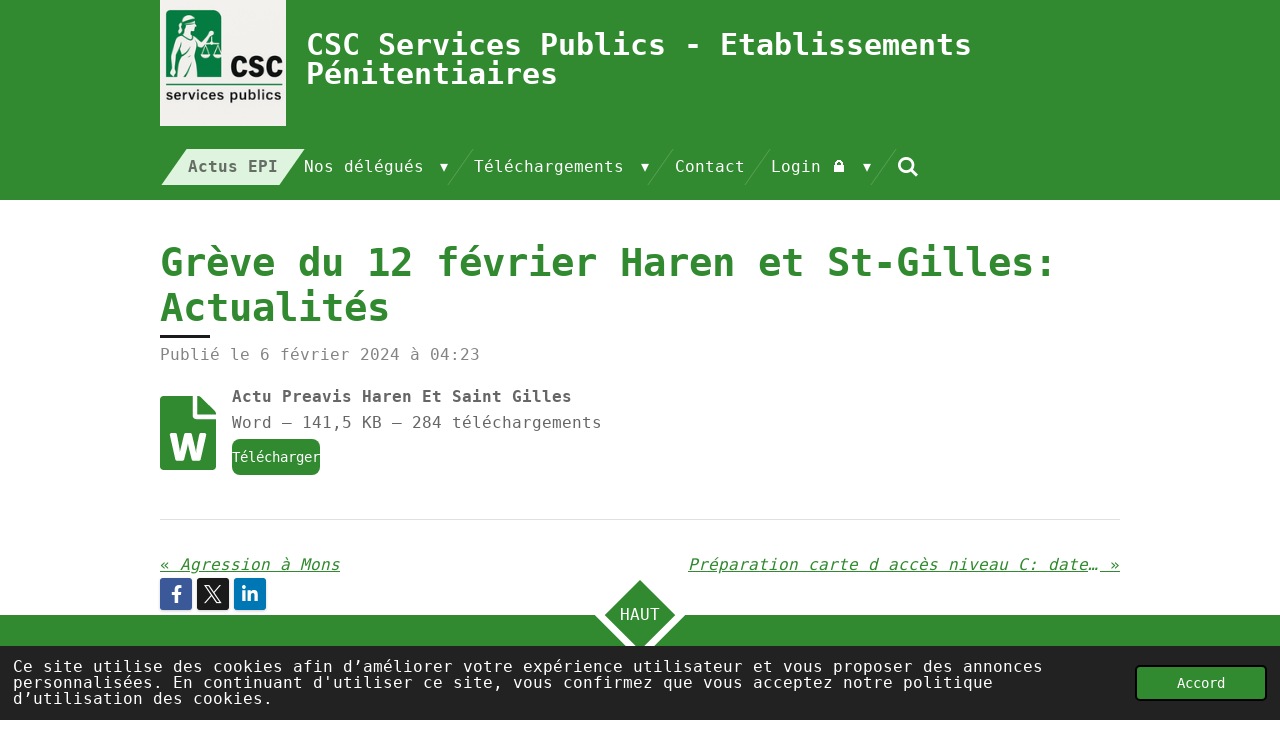

--- FILE ---
content_type: text/html; charset=UTF-8
request_url: https://www.csc-prisons.be/1664031_greve-du-12-fevrier-haren-et-st-gilles-actualites
body_size: 21505
content:
<!DOCTYPE html>
<html lang="fr">
    <head>
        <meta http-equiv="Content-Type" content="text/html; charset=utf-8">
        <meta name="viewport" content="width=device-width, initial-scale=1.0, maximum-scale=5.0">
        <meta http-equiv="X-UA-Compatible" content="IE=edge">
        <link rel="canonical" href="https://www.csc-prisons.be/1664031_greve-du-12-fevrier-haren-et-st-gilles-actualites">
        <link rel="sitemap" type="application/xml" href="https://www.csc-prisons.be/sitemap.xml">
        <meta property="og:title" content="Grève du 12 février Haren et St-Gilles: Actualités  | CSC Services Publics - Prisons francophones">
        <meta property="og:url" content="https://www.csc-prisons.be/1664031_greve-du-12-fevrier-haren-et-st-gilles-actualites">
        <base href="https://www.csc-prisons.be/">
        <meta name="description" property="og:description" content="">
                <script nonce="e3ab6391d84851ef7820084fb39154d1">
            
            window.JOUWWEB = window.JOUWWEB || {};
            window.JOUWWEB.application = window.JOUWWEB.application || {};
            window.JOUWWEB.application = {"backends":[{"domain":"jouwweb.nl","freeDomain":"jouwweb.site"},{"domain":"webador.com","freeDomain":"webadorsite.com"},{"domain":"webador.de","freeDomain":"webadorsite.com"},{"domain":"webador.fr","freeDomain":"webadorsite.com"},{"domain":"webador.es","freeDomain":"webadorsite.com"},{"domain":"webador.it","freeDomain":"webadorsite.com"},{"domain":"jouwweb.be","freeDomain":"jouwweb.site"},{"domain":"webador.ie","freeDomain":"webadorsite.com"},{"domain":"webador.co.uk","freeDomain":"webadorsite.com"},{"domain":"webador.at","freeDomain":"webadorsite.com"},{"domain":"webador.be","freeDomain":"webadorsite.com"},{"domain":"webador.ch","freeDomain":"webadorsite.com"},{"domain":"webador.ch","freeDomain":"webadorsite.com"},{"domain":"webador.mx","freeDomain":"webadorsite.com"},{"domain":"webador.com","freeDomain":"webadorsite.com"},{"domain":"webador.dk","freeDomain":"webadorsite.com"},{"domain":"webador.se","freeDomain":"webadorsite.com"},{"domain":"webador.no","freeDomain":"webadorsite.com"},{"domain":"webador.fi","freeDomain":"webadorsite.com"},{"domain":"webador.ca","freeDomain":"webadorsite.com"},{"domain":"webador.ca","freeDomain":"webadorsite.com"},{"domain":"webador.pl","freeDomain":"webadorsite.com"},{"domain":"webador.com.au","freeDomain":"webadorsite.com"},{"domain":"webador.nz","freeDomain":"webadorsite.com"}],"editorLocale":"fr-FR","editorTimezone":"Europe\/Paris","editorLanguage":"fr","analytics4TrackingId":"G-E6PZPGE4QM","analyticsDimensions":[],"backendDomain":"www.webador.fr","backendShortDomain":"webador.fr","backendKey":"webador-fr","freeWebsiteDomain":"webadorsite.com","noSsl":false,"build":{"reference":"fec0291"},"linkHostnames":["www.jouwweb.nl","www.webador.com","www.webador.de","www.webador.fr","www.webador.es","www.webador.it","www.jouwweb.be","www.webador.ie","www.webador.co.uk","www.webador.at","www.webador.be","www.webador.ch","fr.webador.ch","www.webador.mx","es.webador.com","www.webador.dk","www.webador.se","www.webador.no","www.webador.fi","www.webador.ca","fr.webador.ca","www.webador.pl","www.webador.com.au","www.webador.nz"],"assetsUrl":"https:\/\/assets.jwwb.nl","loginUrl":"https:\/\/www.webador.fr\/connexion","publishUrl":"https:\/\/www.webador.fr\/v2\/website\/1771001\/publish-proxy","adminUserOrIp":false,"pricing":{"plans":{"lite":{"amount":"700","currency":"EUR"},"pro":{"amount":"1200","currency":"EUR"},"business":{"amount":"2400","currency":"EUR"}},"yearlyDiscount":{"price":{"amount":"0","currency":"EUR"},"ratio":0,"percent":"0\u00a0%","discountPrice":{"amount":"0","currency":"EUR"},"termPricePerMonth":{"amount":"0","currency":"EUR"},"termPricePerYear":{"amount":"0","currency":"EUR"}}},"hcUrl":{"add-product-variants":"https:\/\/help.webador.com\/hc\/fr\/articles\/29426751649809","basic-vs-advanced-shipping":"https:\/\/help.webador.com\/hc\/fr\/articles\/29426731685777","html-in-head":"https:\/\/help.webador.com\/hc\/fr\/articles\/29426689990033","link-domain-name":"https:\/\/help.webador.com\/hc\/fr\/articles\/29426688803345","optimize-for-mobile":"https:\/\/help.webador.com\/hc\/fr\/articles\/29426707033617","seo":"https:\/\/help.webador.com\/hc\/fr\/categories\/29387178511377","transfer-domain-name":"https:\/\/help.webador.com\/hc\/fr\/articles\/29426715688209","website-not-secure":"https:\/\/help.webador.com\/hc\/fr\/articles\/29426706659729"}};
            window.JOUWWEB.brand = {"type":"webador","name":"Webador","domain":"Webador.fr","supportEmail":"support@webador.fr"};
                    
                window.JOUWWEB = window.JOUWWEB || {};
                window.JOUWWEB.websiteRendering = {"locale":"fr-FR","timezone":"Europe\/Paris","routes":{"api\/upload\/product-field":"\/_api\/upload\/product-field","checkout\/cart":"\/cart","payment":"\/complete-order\/:publicOrderId","payment\/forward":"\/complete-order\/:publicOrderId\/forward","public-order":"\/order\/:publicOrderId","checkout\/authorize":"\/cart\/authorize\/:gateway","wishlist":"\/wishlist"}};
                                                    window.JOUWWEB.website = {"id":1771001,"locale":"fr-FR","enabled":true,"title":"CSC Services Publics - Prisons francophones","hasTitle":true,"roleOfLoggedInUser":null,"ownerLocale":"fr-FR","plan":"pro","freeWebsiteDomain":"webadorsite.com","backendKey":"webador-fr","currency":"EUR","defaultLocale":"fr-FR","url":"https:\/\/www.csc-prisons.be\/","homepageSegmentId":6653656,"category":"website","isOffline":false,"isPublished":true,"locales":["fr-FR"],"allowed":{"ads":false,"credits":true,"externalLinks":true,"slideshow":true,"customDefaultSlideshow":true,"hostedAlbums":true,"moderators":true,"mailboxQuota":1,"statisticsVisitors":true,"statisticsDetailed":true,"statisticsMonths":1,"favicon":true,"password":true,"freeDomains":0,"freeMailAccounts":1,"canUseLanguages":false,"fileUpload":true,"legacyFontSize":false,"webshop":true,"products":10,"imageText":false,"search":true,"audioUpload":true,"videoUpload":0,"allowDangerousForms":false,"allowHtmlCode":true,"mobileBar":true,"sidebar":true,"poll":false,"allowCustomForms":true,"allowBusinessListing":true,"allowCustomAnalytics":true,"allowAccountingLink":true,"digitalProducts":false,"sitemapElement":false},"mobileBar":{"enabled":true,"theme":"accent","email":{"active":true,"value":"info@csc-prisons.be"},"location":{"active":true,"value":"Avenue de l'H\u00e9liport 21, 1000 Bruxelles, Belgique"},"phone":{"active":false},"whatsapp":{"active":false},"social":{"active":true,"network":"facebook","value":"CSCJusticeEPI"}},"webshop":{"enabled":false,"currency":"EUR","taxEnabled":false,"taxInclusive":true,"vatDisclaimerVisible":false,"orderNotice":"<p>Veuillez pr\u00e9ciser toutes vos demandes dans le champ Remarques \u00e0 la derni\u00e8re \u00e9tape.<\/p>","orderConfirmation":null,"freeShipping":false,"freeShippingAmount":"0.00","shippingDisclaimerVisible":false,"pickupAllowed":false,"couponAllowed":false,"detailsPageAvailable":true,"socialMediaVisible":true,"termsPage":null,"termsPageUrl":null,"extraTerms":null,"pricingVisible":true,"orderButtonVisible":true,"shippingAdvanced":false,"shippingAdvancedBackEnd":false,"soldOutVisible":true,"backInStockNotificationEnabled":false,"canAddProducts":true,"nextOrderNumber":1,"allowedServicePoints":[],"sendcloudConfigured":false,"sendcloudFallbackPublicKey":"a3d50033a59b4a598f1d7ce7e72aafdf","taxExemptionAllowed":true,"invoiceComment":null,"emptyCartVisible":false,"minimumOrderPrice":null,"productNumbersEnabled":false,"wishlistEnabled":false,"hideTaxOnCart":false},"isTreatedAsWebshop":false};                            window.JOUWWEB.cart = {"products":[],"coupon":null,"shippingCountryCode":null,"shippingChoice":null,"breakdown":[]};                            window.JOUWWEB.scripts = [];                        window.parent.JOUWWEB.colorPalette = window.JOUWWEB.colorPalette;
        </script>
                <title>Grève du 12 février Haren et St-Gilles: Actualités  | CSC Services Publics - Prisons francophones</title>
                                            <link href="https://primary.jwwb.nl/public/p/k/h/temp-oqybylbkgchlqyhadvix/touch-icon-iphone.png?bust=1675286554" rel="apple-touch-icon" sizes="60x60">                                                <link href="https://primary.jwwb.nl/public/p/k/h/temp-oqybylbkgchlqyhadvix/touch-icon-ipad.png?bust=1675286554" rel="apple-touch-icon" sizes="76x76">                                                <link href="https://primary.jwwb.nl/public/p/k/h/temp-oqybylbkgchlqyhadvix/touch-icon-iphone-retina.png?bust=1675286554" rel="apple-touch-icon" sizes="120x120">                                                <link href="https://primary.jwwb.nl/public/p/k/h/temp-oqybylbkgchlqyhadvix/touch-icon-ipad-retina.png?bust=1675286554" rel="apple-touch-icon" sizes="152x152">                                                <link href="https://primary.jwwb.nl/public/p/k/h/temp-oqybylbkgchlqyhadvix/favicon.png?bust=1675286554" rel="shortcut icon">                                                <link href="https://primary.jwwb.nl/public/p/k/h/temp-oqybylbkgchlqyhadvix/favicon.png?bust=1675286554" rel="icon">                                                        <meta name="twitter:card" content="summary">
                                                    <script src="https://plausible.io/js/script.manual.js" nonce="e3ab6391d84851ef7820084fb39154d1" data-turbo-track="reload" defer data-domain="shard1.jouwweb.nl"></script>
<script src="https://assets.jwwb.nl/assets/build/website-rendering/fr-FR.js?bust=d22e184a4e9021e41ae8" nonce="e3ab6391d84851ef7820084fb39154d1" data-turbo-track="reload" defer></script>
<script src="https://assets.jwwb.nl/assets/website-rendering/runtime.e9aaeab0c631cbd69aaa.js?bust=0df1501923f96b249330" nonce="e3ab6391d84851ef7820084fb39154d1" data-turbo-track="reload" defer></script>
<script src="https://assets.jwwb.nl/assets/website-rendering/103.3d75ec3708e54af67f50.js?bust=cb0aa3c978e146edbd0d" nonce="e3ab6391d84851ef7820084fb39154d1" data-turbo-track="reload" defer></script>
<script src="https://assets.jwwb.nl/assets/website-rendering/main.f656389ec507dc20f0cb.js?bust=d20d7cd648ba41ec2448" nonce="e3ab6391d84851ef7820084fb39154d1" data-turbo-track="reload" defer></script>
<link rel="preload" href="https://assets.jwwb.nl/assets/website-rendering/styles.e258e1c0caffe3e22b8c.css?bust=00dff845dced716b5f3e" as="style">
<link rel="preload" href="https://assets.jwwb.nl/assets/website-rendering/fonts/icons-website-rendering/font/website-rendering.woff2?bust=bd2797014f9452dadc8e" as="font" crossorigin>
<link rel="stylesheet" type="text/css" href="https://assets.jwwb.nl/assets/website-rendering/styles.e258e1c0caffe3e22b8c.css?bust=00dff845dced716b5f3e" nonce="e3ab6391d84851ef7820084fb39154d1" data-turbo-track="dynamic">
<link rel="preconnect" href="https://assets.jwwb.nl">
<link rel="stylesheet" type="text/css" href="https://primary.jwwb.nl/public/p/k/h/temp-oqybylbkgchlqyhadvix/style.css?bust=1768572610" nonce="e3ab6391d84851ef7820084fb39154d1" data-turbo-track="dynamic">    </head>
    <body
        id="top"
        class="jw-is-no-slideshow jw-header-is-image-text jw-is-segment-post jw-is-frontend jw-is-no-sidebar jw-is-no-messagebar jw-is-no-touch-device jw-is-no-mobile"
                                    data-jouwweb-page="1664031"
                                                data-jouwweb-segment-id="1664031"
                                                data-jouwweb-segment-type="post"
                                                data-template-threshold="960"
                                                data-template-name="beautysalon&#x7C;fotografie"
                            itemscope
        itemtype="https://schema.org/NewsArticle"
    >
                                    <meta itemprop="url" content="https://www.csc-prisons.be/1664031_greve-du-12-fevrier-haren-et-st-gilles-actualites">
        <a href="#main-content" class="jw-skip-link">
            Passer au contenu principal        </a>
        <div class="jw-background"></div>
        <div class="jw-body">
            <div class="jw-mobile-menu jw-mobile-is-text js-mobile-menu">
            <button
            type="button"
            class="jw-mobile-menu__button jw-mobile-search-button"
            aria-label="Rechercher dans le site"
        >
            <span class="jw-icon-search"></span>
        </button>
        <div class="jw-mobile-header jw-mobile-header--image-text">
        <a            class="jw-mobile-header-content"
                            href="/"
                        >
                            <img class="jw-mobile-logo jw-mobile-logo--square" src="https://primary.jwwb.nl/public/p/k/h/temp-oqybylbkgchlqyhadvix/157bdee5-8398-474f-9ad8-0e5f82708f11-high.png?enable-io=true&amp;enable=upscale&amp;height=70" srcset="https://primary.jwwb.nl/public/p/k/h/temp-oqybylbkgchlqyhadvix/157bdee5-8398-474f-9ad8-0e5f82708f11-high.png?enable-io=true&amp;enable=upscale&amp;height=70 1x, https://primary.jwwb.nl/public/p/k/h/temp-oqybylbkgchlqyhadvix/157bdee5-8398-474f-9ad8-0e5f82708f11-high.png?enable-io=true&amp;enable=upscale&amp;height=140&amp;quality=70 2x" alt="CSC Services Publics - Prisons francophones" title="CSC Services Publics - Prisons francophones">                                        <div class="jw-mobile-text">
                    <span style="display: inline-block; font-size: 85%; color: #ffffff;"><span style="display: inline-block;"> <span style="display: inline-block;"><span style="display: inline-block;"> <span style="display: inline-block;"><span style="display: inline-block;"><span style="display: inline-block;"><span style="display: inline-block;"> <span style="display: inline-block;"><span style="display: inline-block;"><span style="display: inline-block;"> <span style="display: inline-block;"><span style="display: inline-block;"><span style="display: inline-block;"> <span style="display: inline-block;"><span style="display: inline-block;">CSC Services Publics - Etablissements P&eacute;nitentiaires</span></span></span></span></span></span></span></span></span></span></span></span></span></span> </span></span>                </div>
                    </a>
    </div>

    
            <button
            type="button"
            class="jw-mobile-menu__button jw-mobile-toggle"
            aria-label="Afficher/Masquer le menu"
        >
            <span class="jw-icon-burger"></span>
        </button>
    </div>
    <div class="jw-mobile-menu-search jw-mobile-menu-search--hidden">
        <form
            action="/search"
            method="get"
            class="jw-mobile-menu-search__box"
        >
            <input
                type="text"
                name="q"
                value=""
                placeholder="Recherche en cours..."
                class="jw-mobile-menu-search__input"
                aria-label="Rechercher"
            >
            <button type="submit" class="jw-btn jw-btn--style-flat jw-mobile-menu-search__button" aria-label="Rechercher">
                <span class="website-rendering-icon-search" aria-hidden="true"></span>
            </button>
            <button type="button" class="jw-btn jw-btn--style-flat jw-mobile-menu-search__button js-cancel-search" aria-label="Annuler la recherche">
                <span class="website-rendering-icon-cancel" aria-hidden="true"></span>
            </button>
        </form>
    </div>
            <header class="header clear js-fixed-header-container">
    <div class="inner header-inner js-topbar-content-container">
        <div class="jw-header-logo">
            <div
    id="jw-header-image-container"
    class="jw-header jw-header-image jw-header-image-toggle"
    style="flex-basis: 151px; max-width: 151px; flex-shrink: 1;"
>
            <a href="/">
        <img id="jw-header-image" data-image-id="170094422" srcset="https://primary.jwwb.nl/public/p/k/h/temp-oqybylbkgchlqyhadvix/157bdee5-8398-474f-9ad8-0e5f82708f11-high.png?enable-io=true&amp;width=151 151w, https://primary.jwwb.nl/public/p/k/h/temp-oqybylbkgchlqyhadvix/157bdee5-8398-474f-9ad8-0e5f82708f11-high.png?enable-io=true&amp;width=302 302w" class="jw-header-image" title="CSC Services Publics - Prisons francophones" style="" sizes="151px" width="151" height="151" intrinsicsize="151.00 x 151.00" alt="CSC Services Publics - Prisons francophones">                </a>
    </div>
        <div
    class="jw-header jw-header-title-container jw-header-text jw-header-text-toggle"
    data-stylable="true"
>
    <a        id="jw-header-title"
        class="jw-header-title"
                    href="/"
            >
        <span style="display: inline-block; font-size: 85%; color: #ffffff;"><span style="display: inline-block;"> <span style="display: inline-block;"><span style="display: inline-block;"> <span style="display: inline-block;"><span style="display: inline-block;"><span style="display: inline-block;"><span style="display: inline-block;"> <span style="display: inline-block;"><span style="display: inline-block;"><span style="display: inline-block;"> <span style="display: inline-block;"><span style="display: inline-block;"><span style="display: inline-block;"> <span style="display: inline-block;"><span style="display: inline-block;">CSC Services Publics - Etablissements P&eacute;nitentiaires</span></span></span></span></span></span></span></span></span></span></span></span></span></span> </span></span>    </a>
</div>
</div>
        <nav class="menu jw-menu-copy clear">
            <ul
    id="jw-menu"
    class="jw-menu jw-menu-horizontal"
            >
            <li
    class="jw-menu-item jw-menu-is-active"
>
        <a        class="jw-menu-link js-active-menu-item"
        href="/"                                            data-page-link-id="6653656"
                            >
                <span class="">
            Actus EPI        </span>
            </a>
                </li>
            <li
    class="jw-menu-item jw-menu-has-submenu"
>
        <a        class="jw-menu-link"
        href="/nos-delegues"                                            data-page-link-id="6658344"
                            >
                <span class="">
            Nos délégués        </span>
                    <span class="jw-arrow jw-arrow-toplevel"></span>
            </a>
                    <ul
            class="jw-submenu"
                    >
                            <li
    class="jw-menu-item"
>
        <a        class="jw-menu-link"
        href="/nos-delegues/claudine-coupienne"                                            data-page-link-id="7186201"
                            >
                <span class="">
            Claudine Coupienne        </span>
            </a>
                </li>
                            <li
    class="jw-menu-item"
>
        <a        class="jw-menu-link"
        href="/nos-delegues/didier-breulheid"                                            data-page-link-id="7186216"
                            >
                <span class="">
            Didier Breulheid        </span>
            </a>
                </li>
                            <li
    class="jw-menu-item jw-menu-has-submenu"
>
        <a        class="jw-menu-link"
        href="/nos-delegues/zone-bruxelles"                                            data-page-link-id="7044569"
                            >
                <span class="">
            Zone Bruxelles        </span>
                    <span class="jw-arrow"></span>
            </a>
                    <ul
            class="jw-submenu"
                    >
                            <li
    class="jw-menu-item jw-menu-has-submenu"
>
        <a        class="jw-menu-link"
        href="/nos-delegues/zone-bruxelles/haren"                                            data-page-link-id="6658388"
                            >
                <span class="">
            Haren        </span>
                    <span class="jw-arrow"></span>
            </a>
                    <ul
            class="jw-submenu"
                    >
                            <li
    class="jw-menu-item"
>
        <a        class="jw-menu-link"
        href="/nos-delegues/zone-bruxelles/haren/mohamed-aouad"                                            data-page-link-id="27981512"
                            >
                <span class="">
            Mohamed Aouad        </span>
            </a>
                </li>
                            <li
    class="jw-menu-item"
>
        <a        class="jw-menu-link"
        href="/nos-delegues/zone-bruxelles/haren/mohamed-bercha"                                            data-page-link-id="7687199"
                            >
                <span class="">
            Mohamed Bercha        </span>
            </a>
                </li>
                            <li
    class="jw-menu-item"
>
        <a        class="jw-menu-link"
        href="/nos-delegues/zone-bruxelles/haren/zakaria-boutaarourt"                                            data-page-link-id="27981526"
                            >
                <span class="">
            Zakaria Boutaarourt        </span>
            </a>
                </li>
                            <li
    class="jw-menu-item"
>
        <a        class="jw-menu-link"
        href="/nos-delegues/zone-bruxelles/haren/henry-kabakaba"                                            data-page-link-id="27981530"
                            >
                <span class="">
            Henry Kabakaba        </span>
            </a>
                </li>
                            <li
    class="jw-menu-item"
>
        <a        class="jw-menu-link"
        href="/nos-delegues/zone-bruxelles/haren/christoph-loge"                                            data-page-link-id="8668047"
                            >
                <span class="">
            Christoph Loge        </span>
            </a>
                </li>
                            <li
    class="jw-menu-item"
>
        <a        class="jw-menu-link"
        href="/nos-delegues/zone-bruxelles/haren/kaliopi-mylonas"                                            data-page-link-id="7186573"
                            >
                <span class="">
            Kaliopi Mylonas        </span>
            </a>
                </li>
                            <li
    class="jw-menu-item"
>
        <a        class="jw-menu-link"
        href="/nos-delegues/zone-bruxelles/haren/youssef-odati"                                            data-page-link-id="27981539"
                            >
                <span class="">
            Youssef Odati        </span>
            </a>
                </li>
                            <li
    class="jw-menu-item"
>
        <a        class="jw-menu-link"
        href="/nos-delegues/zone-bruxelles/haren/noemie-quiddoes"                                            data-page-link-id="27981550"
                            >
                <span class="">
            Noemie Quiddoes        </span>
            </a>
                </li>
                            <li
    class="jw-menu-item"
>
        <a        class="jw-menu-link"
        href="/nos-delegues/zone-bruxelles/haren/steve-salmon"                                            data-page-link-id="27981553"
                            >
                <span class="">
            Steve Salmon        </span>
            </a>
                </li>
                            <li
    class="jw-menu-item"
>
        <a        class="jw-menu-link"
        href="/nos-delegues/zone-bruxelles/haren/samuel-vincent-martinez-y-lopez"                                            data-page-link-id="7186590"
                            >
                <span class="">
            Samuel Vincent Martinez y Lopez        </span>
            </a>
                </li>
                            <li
    class="jw-menu-item"
>
        <a        class="jw-menu-link"
        href="/nos-delegues/zone-bruxelles/haren/yasin-sarikaya"                                            data-page-link-id="11169125"
                            >
                <span class="">
            Yasin Sarikaya        </span>
            </a>
                </li>
                            <li
    class="jw-menu-item"
>
        <a        class="jw-menu-link"
        href="/nos-delegues/zone-bruxelles/haren/zakaria-sellam"                                            data-page-link-id="27981561"
                            >
                <span class="">
            Zakaria Sellam        </span>
            </a>
                </li>
                            <li
    class="jw-menu-item"
>
        <a        class="jw-menu-link"
        href="/nos-delegues/zone-bruxelles/haren/mohammed-snoussi"                                            data-page-link-id="27981562"
                            >
                <span class="">
            Mohammed Snoussi        </span>
            </a>
                </li>
                            <li
    class="jw-menu-item"
>
        <a        class="jw-menu-link"
        href="/nos-delegues/zone-bruxelles/haren/frederic-sodermans"                                            data-page-link-id="7186576"
                            >
                <span class="">
            Frédéric Sodermans        </span>
            </a>
                </li>
                            <li
    class="jw-menu-item"
>
        <a        class="jw-menu-link"
        href="/nos-delegues/zone-bruxelles/haren/mikail-taskin"                                            data-page-link-id="27981565"
                            >
                <span class="">
            Mikail Taskin        </span>
            </a>
                </li>
                            <li
    class="jw-menu-item"
>
        <a        class="jw-menu-link"
        href="/nos-delegues/zone-bruxelles/haren/albert-tono-y-bonilla"                                            data-page-link-id="7186587"
                            >
                <span class="">
            Albert Tono Y Bonilla        </span>
            </a>
                </li>
                            <li
    class="jw-menu-item"
>
        <a        class="jw-menu-link"
        href="/nos-delegues/zone-bruxelles/haren/ruben-van-lacker"                                            data-page-link-id="12598013"
                            >
                <span class="">
            Ruben Van Lacker        </span>
            </a>
                </li>
                            <li
    class="jw-menu-item"
>
        <a        class="jw-menu-link"
        href="/nos-delegues/zone-bruxelles/haren/vanessa-strobbe"                                            data-page-link-id="28405465"
                            >
                <span class="">
            Vanessa Strobbe        </span>
            </a>
                </li>
                            <li
    class="jw-menu-item"
>
        <a        class="jw-menu-link"
        href="/nos-delegues/zone-bruxelles/haren/jean-claude-vanstippen"                                            data-page-link-id="27981568"
                            >
                <span class="">
            Jean Claude vanstippen        </span>
            </a>
                </li>
                    </ul>
        </li>
                            <li
    class="jw-menu-item"
>
        <a        class="jw-menu-link"
        href="/nos-delegues/zone-bruxelles/st-gilles"                                            data-page-link-id="6658390"
                            >
                <span class="">
            St.-Gilles        </span>
            </a>
                </li>
                            <li
    class="jw-menu-item jw-menu-has-submenu"
>
        <a        class="jw-menu-link"
        href="/nos-delegues/zone-bruxelles/forest-maison-de-detention"                                            data-page-link-id="18232585"
                            >
                <span class="">
            Forest maison de détention        </span>
                    <span class="jw-arrow"></span>
            </a>
                    <ul
            class="jw-submenu"
                    >
                            <li
    class="jw-menu-item"
>
        <a        class="jw-menu-link"
        href="/nos-delegues/zone-bruxelles/forest-maison-de-detention/luc-crohain"                                            data-page-link-id="19197297"
                            >
                <span class="">
            Luc Crohain        </span>
            </a>
                </li>
                            <li
    class="jw-menu-item"
>
        <a        class="jw-menu-link"
        href="/nos-delegues/zone-bruxelles/forest-maison-de-detention/christine-leclercq"                                            data-page-link-id="28051903"
                            >
                <span class="">
            Christine Leclercq        </span>
            </a>
                </li>
                            <li
    class="jw-menu-item"
>
        <a        class="jw-menu-link"
        href="/nos-delegues/zone-bruxelles/forest-maison-de-detention/zeneb-najmi"                                            data-page-link-id="12598100"
                            >
                <span class="">
            Zeneb Najmi        </span>
            </a>
                </li>
                    </ul>
        </li>
                    </ul>
        </li>
                            <li
    class="jw-menu-item jw-menu-has-submenu"
>
        <a        class="jw-menu-link"
        href="/nos-delegues/zone-hainaut-brabant-wallon"                                            data-page-link-id="7044577"
                            >
                <span class="">
            Zone Hainaut / Brabant Wallon        </span>
                    <span class="jw-arrow"></span>
            </a>
                    <ul
            class="jw-submenu"
                    >
                            <li
    class="jw-menu-item jw-menu-has-submenu"
>
        <a        class="jw-menu-link"
        href="/nos-delegues/zone-hainaut-brabant-wallon/ittre"                                            data-page-link-id="6658373"
                            >
                <span class="">
            Ittre        </span>
                    <span class="jw-arrow"></span>
            </a>
                    <ul
            class="jw-submenu"
                    >
                            <li
    class="jw-menu-item"
>
        <a        class="jw-menu-link"
        href="/nos-delegues/zone-hainaut-brabant-wallon/ittre/denis-bruneel"                                            data-page-link-id="18174947"
                            >
                <span class="">
            Denis Bruneel        </span>
            </a>
                </li>
                            <li
    class="jw-menu-item"
>
        <a        class="jw-menu-link"
        href="/nos-delegues/zone-hainaut-brabant-wallon/ittre/laurent-dalis"                                            data-page-link-id="7186610"
                            >
                <span class="">
            Laurent Dalis        </span>
            </a>
                </li>
                            <li
    class="jw-menu-item"
>
        <a        class="jw-menu-link"
        href="/nos-delegues/zone-hainaut-brabant-wallon/ittre/gregory-dhollander"                                            data-page-link-id="28051986"
                            >
                <span class="">
            Gregory Dhollander        </span>
            </a>
                </li>
                            <li
    class="jw-menu-item"
>
        <a        class="jw-menu-link"
        href="/nos-delegues/zone-hainaut-brabant-wallon/ittre/christelle-ghyselinck"                                            data-page-link-id="7147644"
                            >
                <span class="">
            Christelle Ghyselinck        </span>
            </a>
                </li>
                            <li
    class="jw-menu-item"
>
        <a        class="jw-menu-link"
        href="/nos-delegues/zone-hainaut-brabant-wallon/ittre/christopher-ghyselinck"                                            data-page-link-id="28326073"
                            >
                <span class="">
            Christopher Ghyselinck        </span>
            </a>
                </li>
                            <li
    class="jw-menu-item"
>
        <a        class="jw-menu-link"
        href="/nos-delegues/zone-hainaut-brabant-wallon/ittre/vincent-gontier"                                            data-page-link-id="7147645"
                            >
                <span class="">
            Vincent Gontier        </span>
            </a>
                </li>
                            <li
    class="jw-menu-item"
>
        <a        class="jw-menu-link"
        href="/nos-delegues/zone-hainaut-brabant-wallon/ittre/christophe-huvaere"                                            data-page-link-id="7264134"
                            >
                <span class="">
            Christophe Huvaere        </span>
            </a>
                </li>
                            <li
    class="jw-menu-item"
>
        <a        class="jw-menu-link"
        href="/nos-delegues/zone-hainaut-brabant-wallon/ittre/jean-pierre-temmerman"                                            data-page-link-id="8185597"
                            >
                <span class="">
            Jean-Pierre Temmerman        </span>
            </a>
                </li>
                    </ul>
        </li>
                            <li
    class="jw-menu-item jw-menu-has-submenu"
>
        <a        class="jw-menu-link"
        href="/nos-delegues/zone-hainaut-brabant-wallon/jamioulx"                                            data-page-link-id="6658372"
                            >
                <span class="">
            Jamioulx        </span>
                    <span class="jw-arrow"></span>
            </a>
                    <ul
            class="jw-submenu"
                    >
                            <li
    class="jw-menu-item"
>
        <a        class="jw-menu-link"
        href="/nos-delegues/zone-hainaut-brabant-wallon/jamioulx/pascal-bourguignon"                                            data-page-link-id="7279470"
                            >
                <span class="">
            Pascal Bourguignon        </span>
            </a>
                </li>
                            <li
    class="jw-menu-item"
>
        <a        class="jw-menu-link"
        href="/nos-delegues/zone-hainaut-brabant-wallon/jamioulx/gregory-krzyszkowski"                                            data-page-link-id="7186445"
                            >
                <span class="">
            Gregory Krzyszkowski        </span>
            </a>
                </li>
                            <li
    class="jw-menu-item"
>
        <a        class="jw-menu-link"
        href="/nos-delegues/zone-hainaut-brabant-wallon/jamioulx/sermin-ulutas"                                            data-page-link-id="28051830"
                            >
                <span class="">
            Sermin Ulutas        </span>
            </a>
                </li>
                    </ul>
        </li>
                            <li
    class="jw-menu-item jw-menu-has-submenu"
>
        <a        class="jw-menu-link"
        href="/nos-delegues/zone-hainaut-brabant-wallon/leuze-en-hainaut"                                            data-page-link-id="6658365"
                            >
                <span class="">
            Leuze-en-Hainaut        </span>
                    <span class="jw-arrow"></span>
            </a>
                    <ul
            class="jw-submenu"
                    >
                            <li
    class="jw-menu-item"
>
        <a        class="jw-menu-link"
        href="/nos-delegues/zone-hainaut-brabant-wallon/leuze-en-hainaut/serge-andronikonos"                                            data-page-link-id="28052049"
                            >
                <span class="">
            Serge Andronikonos        </span>
            </a>
                </li>
                            <li
    class="jw-menu-item"
>
        <a        class="jw-menu-link"
        href="/nos-delegues/zone-hainaut-brabant-wallon/leuze-en-hainaut/ahmed-barradi"                                            data-page-link-id="7186453"
                            >
                <span class="">
            Ahmed Barradi        </span>
            </a>
                </li>
                            <li
    class="jw-menu-item"
>
        <a        class="jw-menu-link"
        href="/nos-delegues/zone-hainaut-brabant-wallon/leuze-en-hainaut/david-de-temmerman"                                            data-page-link-id="8668061"
                            >
                <span class="">
            David De Temmerman        </span>
            </a>
                </li>
                            <li
    class="jw-menu-item"
>
        <a        class="jw-menu-link"
        href="/nos-delegues/zone-hainaut-brabant-wallon/leuze-en-hainaut/hedi-gouiaa"                                            data-page-link-id="28052077"
                            >
                <span class="">
            Hedi Gouiaa        </span>
            </a>
                </li>
                    </ul>
        </li>
                            <li
    class="jw-menu-item jw-menu-has-submenu"
>
        <a        class="jw-menu-link"
        href="/nos-delegues/zone-hainaut-brabant-wallon/mons"                                            data-page-link-id="6658368"
                            >
                <span class="">
            Mons        </span>
                    <span class="jw-arrow"></span>
            </a>
                    <ul
            class="jw-submenu"
                    >
                            <li
    class="jw-menu-item"
>
        <a        class="jw-menu-link"
        href="/nos-delegues/zone-hainaut-brabant-wallon/mons/didier-gaillet"                                            data-page-link-id="28052247"
                            >
                <span class="">
            Didier Gaillet        </span>
            </a>
                </li>
                            <li
    class="jw-menu-item"
>
        <a        class="jw-menu-link"
        href="/nos-delegues/zone-hainaut-brabant-wallon/mons/mario-parlapiano"                                            data-page-link-id="7186469"
                            >
                <span class="">
            Mario Parlapiano        </span>
            </a>
                </li>
                            <li
    class="jw-menu-item"
>
        <a        class="jw-menu-link"
        href="/nos-delegues/zone-hainaut-brabant-wallon/mons/christophe-wachel"                                            data-page-link-id="7186484"
                            >
                <span class="">
            Christophe Wachel        </span>
            </a>
                </li>
                    </ul>
        </li>
                            <li
    class="jw-menu-item jw-menu-has-submenu"
>
        <a        class="jw-menu-link"
        href="/nos-delegues/zone-hainaut-brabant-wallon/nivelles"                                            data-page-link-id="6658376"
                            >
                <span class="">
            Nivelles        </span>
                    <span class="jw-arrow"></span>
            </a>
                    <ul
            class="jw-submenu"
                    >
                            <li
    class="jw-menu-item"
>
        <a        class="jw-menu-link"
        href="/nos-delegues/zone-hainaut-brabant-wallon/nivelles/sabrina-flament"                                            data-page-link-id="7186503"
                            >
                <span class="">
            Sabrina Flament        </span>
            </a>
                </li>
                            <li
    class="jw-menu-item"
>
        <a        class="jw-menu-link"
        href="/nos-delegues/zone-hainaut-brabant-wallon/nivelles/isabelle-huart"                                            data-page-link-id="7186618"
                            >
                <span class="">
            Isabelle Huart        </span>
            </a>
                </li>
                            <li
    class="jw-menu-item"
>
        <a        class="jw-menu-link"
        href="/nos-delegues/zone-hainaut-brabant-wallon/nivelles/grazzia-siracusa"                                            data-page-link-id="28052304"
                            >
                <span class="">
            Grazzia Siracusa        </span>
            </a>
                </li>
                            <li
    class="jw-menu-item"
>
        <a        class="jw-menu-link"
        href="/nos-delegues/zone-hainaut-brabant-wallon/nivelles/herve-zinque"                                            data-page-link-id="28052322"
                            >
                <span class="">
            Hervé Zinque        </span>
            </a>
                </li>
                    </ul>
        </li>
                            <li
    class="jw-menu-item jw-menu-has-submenu"
>
        <a        class="jw-menu-link"
        href="/nos-delegues/zone-hainaut-brabant-wallon/tournai"                                            data-page-link-id="6658363"
                            >
                <span class="">
            Tournai        </span>
                    <span class="jw-arrow"></span>
            </a>
                    <ul
            class="jw-submenu"
                    >
                            <li
    class="jw-menu-item"
>
        <a        class="jw-menu-link"
        href="/nos-delegues/zone-hainaut-brabant-wallon/tournai/cedric-andrejuk"                                            data-page-link-id="19448519"
                            >
                <span class="">
            Cédric Andrejuk        </span>
            </a>
                </li>
                            <li
    class="jw-menu-item"
>
        <a        class="jw-menu-link"
        href="/nos-delegues/zone-hainaut-brabant-wallon/tournai/gauthier-leclercq"                                            data-page-link-id="28228824"
                            >
                <span class="">
            Gauthier Leclercq        </span>
            </a>
                </li>
                    </ul>
        </li>
                    </ul>
        </li>
                            <li
    class="jw-menu-item jw-menu-has-submenu"
>
        <a        class="jw-menu-link"
        href="/nos-delegues/zone-liege"                                            data-page-link-id="7044591"
                            >
                <span class="">
            Zone Liège        </span>
                    <span class="jw-arrow"></span>
            </a>
                    <ul
            class="jw-submenu"
                    >
                            <li
    class="jw-menu-item jw-menu-has-submenu"
>
        <a        class="jw-menu-link"
        href="/nos-delegues/zone-liege/huy"                                            data-page-link-id="6658394"
                            >
                <span class="">
            Huy        </span>
                    <span class="jw-arrow"></span>
            </a>
                    <ul
            class="jw-submenu"
                    >
                            <li
    class="jw-menu-item"
>
        <a        class="jw-menu-link"
        href="/nos-delegues/zone-liege/huy/frederic-laurent"                                            data-page-link-id="28226645"
                            >
                <span class="">
            Frédéric Laurent        </span>
            </a>
                </li>
                    </ul>
        </li>
                            <li
    class="jw-menu-item jw-menu-has-submenu"
>
        <a        class="jw-menu-link"
        href="/nos-delegues/zone-liege/lantin"                                            data-page-link-id="6658392"
                            >
                <span class="">
            Lantin        </span>
                    <span class="jw-arrow"></span>
            </a>
                    <ul
            class="jw-submenu"
                    >
                            <li
    class="jw-menu-item"
>
        <a        class="jw-menu-link"
        href="/nos-delegues/zone-liege/lantin/jonathen-aelen"                                            data-page-link-id="28228278"
                            >
                <span class="">
            Jonathen Aelen        </span>
            </a>
                </li>
                            <li
    class="jw-menu-item"
>
        <a        class="jw-menu-link"
        href="/nos-delegues/zone-liege/lantin/cosimo-agostino"                                            data-page-link-id="28228310"
                            >
                <span class="">
            Cosimo Agostino        </span>
            </a>
                </li>
                            <li
    class="jw-menu-item"
>
        <a        class="jw-menu-link"
        href="/nos-delegues/zone-liege/lantin/sandrine-bertrume"                                            data-page-link-id="28228346"
                            >
                <span class="">
            Sandrine Bertrumé        </span>
            </a>
                </li>
                            <li
    class="jw-menu-item"
>
        <a        class="jw-menu-link"
        href="/nos-delegues/zone-liege/lantin/olivier-blaise"                                            data-page-link-id="7186349"
                            >
                <span class="">
            Olivier Blaise        </span>
            </a>
                </li>
                            <li
    class="jw-menu-item"
>
        <a        class="jw-menu-link"
        href="/nos-delegues/zone-liege/lantin/jessica-buscheman"                                            data-page-link-id="28228367"
                            >
                <span class="">
            Jessica Buscheman        </span>
            </a>
                </li>
                            <li
    class="jw-menu-item"
>
        <a        class="jw-menu-link"
        href="/nos-delegues/zone-liege/lantin/fabian-bourgeois"                                            data-page-link-id="7186385"
                            >
                <span class="">
            Fabian Bourgeois        </span>
            </a>
                </li>
                            <li
    class="jw-menu-item"
>
        <a        class="jw-menu-link"
        href="/nos-delegues/zone-liege/lantin/ibrahim-cantemir"                                            data-page-link-id="28228392"
                            >
                <span class="">
            Ibrahim Cantemir        </span>
            </a>
                </li>
                            <li
    class="jw-menu-item"
>
        <a        class="jw-menu-link"
        href="/nos-delegues/zone-liege/lantin/cecile-cordonnier"                                            data-page-link-id="7186356"
                            >
                <span class="">
            Cécile Cordonnier        </span>
            </a>
                </li>
                            <li
    class="jw-menu-item"
>
        <a        class="jw-menu-link"
        href="/nos-delegues/zone-liege/lantin/philippe-dardenne"                                            data-page-link-id="7186358"
                            >
                <span class="">
            Philippe Dardenne        </span>
            </a>
                </li>
                            <li
    class="jw-menu-item"
>
        <a        class="jw-menu-link"
        href="/nos-delegues/zone-liege/lantin/benjamin-doms"                                            data-page-link-id="28228413"
                            >
                <span class="">
            Benjamin Doms        </span>
            </a>
                </li>
                            <li
    class="jw-menu-item"
>
        <a        class="jw-menu-link"
        href="/nos-delegues/zone-liege/lantin/melanie-galand"                                            data-page-link-id="28228443"
                            >
                <span class="">
            Mélanie Galand        </span>
            </a>
                </li>
                            <li
    class="jw-menu-item"
>
        <a        class="jw-menu-link"
        href="/nos-delegues/zone-liege/lantin/omer-gol"                                            data-page-link-id="7265564"
                            >
                <span class="">
            Omer Gol        </span>
            </a>
                </li>
                            <li
    class="jw-menu-item"
>
        <a        class="jw-menu-link"
        href="/nos-delegues/zone-liege/lantin/didier-guignies"                                            data-page-link-id="28228479"
                            >
                <span class="">
            Didier Guignies        </span>
            </a>
                </li>
                            <li
    class="jw-menu-item"
>
        <a        class="jw-menu-link"
        href="/nos-delegues/zone-liege/lantin/natacha-hernette"                                            data-page-link-id="28228507"
                            >
                <span class="">
            Natacha Hernette        </span>
            </a>
                </li>
                            <li
    class="jw-menu-item"
>
        <a        class="jw-menu-link"
        href="/nos-delegues/zone-liege/lantin/nancy-kepenne"                                            data-page-link-id="7186372"
                            >
                <span class="">
            Nancy Kepenne        </span>
            </a>
                </li>
                            <li
    class="jw-menu-item"
>
        <a        class="jw-menu-link"
        href="/nos-delegues/zone-liege/lantin/dominique-laenen"                                            data-page-link-id="7186374"
                            >
                <span class="">
            Dominique Laenen        </span>
            </a>
                </li>
                            <li
    class="jw-menu-item"
>
        <a        class="jw-menu-link"
        href="/nos-delegues/zone-liege/lantin/pascal-lambrechts"                                            data-page-link-id="28228540"
                            >
                <span class="">
            Pascal Lambrechts        </span>
            </a>
                </li>
                            <li
    class="jw-menu-item"
>
        <a        class="jw-menu-link"
        href="/nos-delegues/zone-liege/lantin/frederic-letecheur"                                            data-page-link-id="7188396"
                            >
                <span class="">
            Frédéric Letecheur        </span>
            </a>
                </li>
                            <li
    class="jw-menu-item"
>
        <a        class="jw-menu-link"
        href="/nos-delegues/zone-liege/lantin/eric-manise"                                            data-page-link-id="7264165"
                            >
                <span class="">
            Eric Manise        </span>
            </a>
                </li>
                            <li
    class="jw-menu-item"
>
        <a        class="jw-menu-link"
        href="/nos-delegues/zone-liege/lantin/pascal-poilvache"                                            data-page-link-id="7186714"
                            >
                <span class="">
            Pascal Poilvache        </span>
            </a>
                </li>
                            <li
    class="jw-menu-item"
>
        <a        class="jw-menu-link"
        href="/nos-delegues/zone-liege/lantin/michael-thonon"                                            data-page-link-id="7329630"
                            >
                <span class="">
            Michael Thonon        </span>
            </a>
                </li>
                    </ul>
        </li>
                            <li
    class="jw-menu-item jw-menu-has-submenu"
>
        <a        class="jw-menu-link"
        href="/nos-delegues/zone-liege/marneffe"                                            data-page-link-id="6658395"
                            >
                <span class="">
            Marneffe        </span>
                    <span class="jw-arrow"></span>
            </a>
                    <ul
            class="jw-submenu"
                    >
                            <li
    class="jw-menu-item"
>
        <a        class="jw-menu-link"
        href="/nos-delegues/zone-liege/marneffe/thierry-dujardin"                                            data-page-link-id="7186625"
                            >
                <span class="">
            Thierry Dujardin        </span>
            </a>
                </li>
                            <li
    class="jw-menu-item"
>
        <a        class="jw-menu-link"
        href="/nos-delegues/zone-liege/marneffe/alain-fraikin"                                            data-page-link-id="14908816"
                            >
                <span class="">
            Alain Fraikin        </span>
            </a>
                </li>
                            <li
    class="jw-menu-item"
>
        <a        class="jw-menu-link"
        href="/nos-delegues/zone-liege/marneffe/jean-francois-pirard"                                            data-page-link-id="7186639"
                            >
                <span class="">
            Jean-François Pirard        </span>
            </a>
                </li>
                    </ul>
        </li>
                            <li
    class="jw-menu-item jw-menu-has-submenu"
>
        <a        class="jw-menu-link"
        href="/nos-delegues/zone-liege/paifve"                                            data-page-link-id="6658391"
                            >
                <span class="">
            Paifve        </span>
                    <span class="jw-arrow"></span>
            </a>
                    <ul
            class="jw-submenu"
                    >
                            <li
    class="jw-menu-item"
>
        <a        class="jw-menu-link"
        href="/nos-delegues/zone-liege/paifve/laurent-adrian"                                            data-page-link-id="7186511"
                            >
                <span class="">
            Laurent Adrian        </span>
            </a>
                </li>
                            <li
    class="jw-menu-item"
>
        <a        class="jw-menu-link"
        href="/nos-delegues/zone-liege/paifve/philippe-cambier"                                            data-page-link-id="7186642"
                            >
                <span class="">
            Philippe Cambier        </span>
            </a>
                </li>
                            <li
    class="jw-menu-item"
>
        <a        class="jw-menu-link"
        href="/nos-delegues/zone-liege/paifve/sebastien-graeff"                                            data-page-link-id="7186515"
                            >
                <span class="">
            Sébastien Graeff        </span>
            </a>
                </li>
                            <li
    class="jw-menu-item"
>
        <a        class="jw-menu-link"
        href="/nos-delegues/zone-liege/paifve/rudy-haeyen"                                            data-page-link-id="7306643"
                            >
                <span class="">
            Rudy Haeyen        </span>
            </a>
                </li>
                            <li
    class="jw-menu-item"
>
        <a        class="jw-menu-link"
        href="/nos-delegues/zone-liege/paifve/pascal-longree"                                            data-page-link-id="7186634"
                            >
                <span class="">
            Pascal Longree        </span>
            </a>
                </li>
                            <li
    class="jw-menu-item"
>
        <a        class="jw-menu-link"
        href="/nos-delegues/zone-liege/paifve/jean-paul-mathieu"                                            data-page-link-id="7186519"
                            >
                <span class="">
            Jean-Paul Mathieu        </span>
            </a>
                </li>
                    </ul>
        </li>
                    </ul>
        </li>
                            <li
    class="jw-menu-item jw-menu-has-submenu"
>
        <a        class="jw-menu-link"
        href="/nos-delegues/zone-namur-luxembourg"                                            data-page-link-id="7044604"
                            >
                <span class="">
            Zone Namur / Luxembourg        </span>
                    <span class="jw-arrow"></span>
            </a>
                    <ul
            class="jw-submenu"
                    >
                            <li
    class="jw-menu-item jw-menu-has-submenu"
>
        <a        class="jw-menu-link"
        href="/nos-delegues/zone-namur-luxembourg/andenne"                                            data-page-link-id="6658361"
                            >
                <span class="">
            Andenne        </span>
                    <span class="jw-arrow"></span>
            </a>
                    <ul
            class="jw-submenu"
                    >
                            <li
    class="jw-menu-item"
>
        <a        class="jw-menu-link"
        href="/nos-delegues/zone-namur-luxembourg/andenne/lionel-adam"                                            data-page-link-id="7186389"
                            >
                <span class="">
            Lionel Adam        </span>
            </a>
                </li>
                            <li
    class="jw-menu-item"
>
        <a        class="jw-menu-link"
        href="/nos-delegues/zone-namur-luxembourg/andenne/christel-clavier"                                            data-page-link-id="7206447"
                            >
                <span class="">
            Christel Clavier        </span>
            </a>
                </li>
                            <li
    class="jw-menu-item"
>
        <a        class="jw-menu-link"
        href="/nos-delegues/zone-namur-luxembourg/andenne/damien-dehoux"                                            data-page-link-id="7186395"
                            >
                <span class="">
            Damien Dehoux        </span>
            </a>
                </li>
                            <li
    class="jw-menu-item"
>
        <a        class="jw-menu-link"
        href="/nos-delegues/zone-namur-luxembourg/andenne/frederic-dewit"                                            data-page-link-id="11099491"
                            >
                <span class="">
            Frédéric Dewit        </span>
            </a>
                </li>
                            <li
    class="jw-menu-item"
>
        <a        class="jw-menu-link"
        href="/nos-delegues/zone-namur-luxembourg/andenne/isabelle-lebacq"                                            data-page-link-id="7186420"
                            >
                <span class="">
            Isabelle Lebacq        </span>
            </a>
                </li>
                            <li
    class="jw-menu-item"
>
        <a        class="jw-menu-link"
        href="/nos-delegues/zone-namur-luxembourg/andenne/nathalie-foulon"                                            data-page-link-id="8668006"
                            >
                <span class="">
            Nathalie Foulon        </span>
            </a>
                </li>
                            <li
    class="jw-menu-item"
>
        <a        class="jw-menu-link"
        href="/nos-delegues/zone-namur-luxembourg/andenne/geoffrey-goorickx"                                            data-page-link-id="7186397"
                            >
                <span class="">
            Geoffrey Goorickx        </span>
            </a>
                </li>
                            <li
    class="jw-menu-item"
>
        <a        class="jw-menu-link"
        href="/nos-delegues/zone-namur-luxembourg/andenne/marc-peeters"                                            data-page-link-id="7206590"
                            >
                <span class="">
            Marc Peeters        </span>
            </a>
                </li>
                            <li
    class="jw-menu-item"
>
        <a        class="jw-menu-link"
        href="/nos-delegues/zone-namur-luxembourg/andenne/frederic-streel"                                            data-page-link-id="7186400"
                            >
                <span class="">
            Frederic Streel        </span>
            </a>
                </li>
                            <li
    class="jw-menu-item"
>
        <a        class="jw-menu-link"
        href="/nos-delegues/zone-namur-luxembourg/andenne/caroline-vanhove"                                            data-page-link-id="12739155"
                            >
                <span class="">
            Caroline Vanhove        </span>
            </a>
                </li>
                    </ul>
        </li>
                            <li
    class="jw-menu-item jw-menu-has-submenu"
>
        <a        class="jw-menu-link"
        href="/nos-delegues/zone-namur-luxembourg/arlon"                                            data-page-link-id="6658355"
                            >
                <span class="">
            Arlon        </span>
                    <span class="jw-arrow"></span>
            </a>
                    <ul
            class="jw-submenu"
                    >
                            <li
    class="jw-menu-item"
>
        <a        class="jw-menu-link"
        href="/nos-delegues/zone-namur-luxembourg/arlon/bernard-boeur"                                            data-page-link-id="30499669"
                            >
                <span class="">
            Bernard Boeur        </span>
            </a>
                </li>
                    </ul>
        </li>
                            <li
    class="jw-menu-item jw-menu-has-submenu"
>
        <a        class="jw-menu-link"
        href="/nos-delegues/zone-namur-luxembourg/dinant"                                            data-page-link-id="6658351"
                            >
                <span class="">
            Dinant        </span>
                    <span class="jw-arrow"></span>
            </a>
                    <ul
            class="jw-submenu"
                    >
                            <li
    class="jw-menu-item"
>
        <a        class="jw-menu-link"
        href="/nos-delegues/zone-namur-luxembourg/dinant/gregory-vastrat"                                            data-page-link-id="7186438"
                            >
                <span class="">
            Gregory Vastrat        </span>
            </a>
                </li>
                    </ul>
        </li>
                            <li
    class="jw-menu-item jw-menu-has-submenu"
>
        <a        class="jw-menu-link"
        href="/nos-delegues/zone-namur-luxembourg/marche-en-famenne"                                            data-page-link-id="6658353"
                            >
                <span class="">
            Marche-en-Famenne        </span>
                    <span class="jw-arrow"></span>
            </a>
                    <ul
            class="jw-submenu"
                    >
                            <li
    class="jw-menu-item"
>
        <a        class="jw-menu-link"
        href="/nos-delegues/zone-namur-luxembourg/marche-en-famenne/christophe-attert"                                            data-page-link-id="8492830"
                            >
                <span class="">
            Christophe Attert        </span>
            </a>
                </li>
                            <li
    class="jw-menu-item"
>
        <a        class="jw-menu-link"
        href="/nos-delegues/zone-namur-luxembourg/marche-en-famenne/claudio-coccaro"                                            data-page-link-id="28228584"
                            >
                <span class="">
            Claudio Coccaro        </span>
            </a>
                </li>
                            <li
    class="jw-menu-item"
>
        <a        class="jw-menu-link"
        href="/nos-delegues/zone-namur-luxembourg/marche-en-famenne/lionel-colot"                                            data-page-link-id="28228594"
                            >
                <span class="">
            Lionel Colot        </span>
            </a>
                </li>
                            <li
    class="jw-menu-item"
>
        <a        class="jw-menu-link"
        href="/nos-delegues/zone-namur-luxembourg/marche-en-famenne/natacha-demelotte"                                            data-page-link-id="28228621"
                            >
                <span class="">
            Natacha Demelotte        </span>
            </a>
                </li>
                            <li
    class="jw-menu-item"
>
        <a        class="jw-menu-link"
        href="/nos-delegues/zone-namur-luxembourg/marche-en-famenne/sylvie-limet"                                            data-page-link-id="28228632"
                            >
                <span class="">
            Sylvie Limet        </span>
            </a>
                </li>
                            <li
    class="jw-menu-item"
>
        <a        class="jw-menu-link"
        href="/nos-delegues/zone-namur-luxembourg/marche-en-famenne/isabelle-resimont"                                            data-page-link-id="7186461"
                            >
                <span class="">
            Isabelle Résimont        </span>
            </a>
                </li>
                            <li
    class="jw-menu-item"
>
        <a        class="jw-menu-link"
        href="/nos-delegues/zone-namur-luxembourg/marche-en-famenne/laura-volvert"                                            data-page-link-id="28228648"
                            >
                <span class="">
            Laura Volvert        </span>
            </a>
                </li>
                    </ul>
        </li>
                            <li
    class="jw-menu-item jw-menu-has-submenu"
>
        <a        class="jw-menu-link"
        href="/nos-delegues/zone-namur-luxembourg/namur"                                            data-page-link-id="6658358"
                            >
                <span class="">
            Namur        </span>
                    <span class="jw-arrow"></span>
            </a>
                    <ul
            class="jw-submenu"
                    >
                            <li
    class="jw-menu-item"
>
        <a        class="jw-menu-link"
        href="/nos-delegues/zone-namur-luxembourg/namur/xavier-crefcoeur"                                            data-page-link-id="9864195"
                            >
                <span class="">
            Xavier CREFCOEUR        </span>
            </a>
                </li>
                            <li
    class="jw-menu-item"
>
        <a        class="jw-menu-link"
        href="/nos-delegues/zone-namur-luxembourg/namur/damien-daelman"                                            data-page-link-id="28228853"
                            >
                <span class="">
            Damien Daelman        </span>
            </a>
                </li>
                            <li
    class="jw-menu-item"
>
        <a        class="jw-menu-link"
        href="/nos-delegues/zone-namur-luxembourg/namur/daniel-henroteaux"                                            data-page-link-id="7186723"
                            >
                <span class="">
            Daniel Henroteaux        </span>
            </a>
                </li>
                            <li
    class="jw-menu-item"
>
        <a        class="jw-menu-link"
        href="/nos-delegues/zone-namur-luxembourg/namur/pierre-trainito"                                            data-page-link-id="7206383"
                            >
                <span class="">
            Pierre Trainito        </span>
            </a>
                </li>
                    </ul>
        </li>
                            <li
    class="jw-menu-item jw-menu-has-submenu"
>
        <a        class="jw-menu-link"
        href="/nos-delegues/zone-namur-luxembourg/st-hubert"                                            data-page-link-id="6658357"
                            >
                <span class="">
            St.-Hubert        </span>
                    <span class="jw-arrow"></span>
            </a>
                    <ul
            class="jw-submenu"
                    >
                            <li
    class="jw-menu-item"
>
        <a        class="jw-menu-link"
        href="/nos-delegues/zone-namur-luxembourg/st-hubert/vincent-gonay"                                            data-page-link-id="28228871"
                            >
                <span class="">
            Vincent Gonay        </span>
            </a>
                </li>
                            <li
    class="jw-menu-item"
>
        <a        class="jw-menu-link"
        href="/nos-delegues/zone-namur-luxembourg/st-hubert/stephane-maissin"                                            data-page-link-id="7206424"
                            >
                <span class="">
            Stéphane Maissin        </span>
            </a>
                </li>
                            <li
    class="jw-menu-item"
>
        <a        class="jw-menu-link"
        href="/nos-delegues/zone-namur-luxembourg/st-hubert/daniel-picart"                                            data-page-link-id="28228886"
                            >
                <span class="">
            Daniel Picart        </span>
            </a>
                </li>
                    </ul>
        </li>
                    </ul>
        </li>
                            <li
    class="jw-menu-item jw-menu-has-submenu"
>
        <a        class="jw-menu-link"
        href="/nos-delegues/groupes-specifiques"                                            data-page-link-id="7206436"
                            >
                <span class="">
            Groupes spécifiques        </span>
                    <span class="jw-arrow"></span>
            </a>
                    <ul
            class="jw-submenu"
                    >
                            <li
    class="jw-menu-item"
>
        <a        class="jw-menu-link"
        href="/nos-delegues/groupes-specifiques/groupe-administratif"                                            data-page-link-id="7206473"
                            >
                <span class="">
            Groupe administratif        </span>
            </a>
                </li>
                            <li
    class="jw-menu-item"
>
        <a        class="jw-menu-link"
        href="/nos-delegues/groupes-specifiques/groupe-infirmier"                                            data-page-link-id="7206517"
                            >
                <span class="">
            Groupe infirmier        </span>
            </a>
                </li>
                            <li
    class="jw-menu-item"
>
        <a        class="jw-menu-link"
        href="/nos-delegues/groupes-specifiques/groupe-sps"                                            data-page-link-id="7206520"
                            >
                <span class="">
            Groupe SPS        </span>
            </a>
                </li>
                    </ul>
        </li>
                    </ul>
        </li>
            <li
    class="jw-menu-item jw-menu-has-submenu"
>
        <a        class="jw-menu-link"
        href="/telechargements"                                            data-page-link-id="6920009"
                            >
                <span class="">
            Téléchargements        </span>
                    <span class="jw-arrow jw-arrow-toplevel"></span>
            </a>
                    <ul
            class="jw-submenu"
                    >
                            <li
    class="jw-menu-item"
>
        <a        class="jw-menu-link"
        href="https://appss.health.belgium.be/my-medex/home"                    target="_blank"
                            rel="noopener"
                                            data-link-id="17801153"
                    >
                <span class="">
            My Medex        </span>
            </a>
                </li>
                            <li
    class="jw-menu-item"
>
        <a        class="jw-menu-link"
        href="/telechargements/valorisation-des-services-anterieurs"                                            data-page-link-id="17801089"
                            >
                <span class="">
            Valorisation des services antérieurs        </span>
            </a>
                </li>
                            <li
    class="jw-menu-item"
>
        <a        class="jw-menu-link"
        href="/telechargements/assistance-en-justice-spf"                                            data-page-link-id="7121954"
                            >
                <span class="">
            Assistance en justice SPF        </span>
            </a>
                </li>
                            <li
    class="jw-menu-item"
>
        <a        class="jw-menu-link"
        href="/telechargements/assurance-hospitalisation"                                            data-page-link-id="7122181"
                            >
                <span class="">
            Assurance Hospitalisation        </span>
            </a>
                </li>
                            <li
    class="jw-menu-item"
>
        <a        class="jw-menu-link"
        href="/telechargements/autres"                                            data-page-link-id="7122228"
                            >
                <span class="">
            Autres        </span>
            </a>
                </li>
                            <li
    class="jw-menu-item"
>
        <a        class="jw-menu-link"
        href="/telechargements/bulletin-d-affiliation"                                            data-page-link-id="7047210"
                            >
                <span class="">
            Bulletin d&#039;affiliation        </span>
            </a>
                </li>
                            <li
    class="jw-menu-item"
>
        <a        class="jw-menu-link"
        href="/telechargements/cpp"                                            data-page-link-id="7122213"
                            >
                <span class="">
            CPP        </span>
            </a>
                </li>
                            <li
    class="jw-menu-item"
>
        <a        class="jw-menu-link"
        href="/telechargements/greves"                                            data-page-link-id="7805538"
                            >
                <span class="">
            Grèves        </span>
            </a>
                </li>
                            <li
    class="jw-menu-item"
>
        <a        class="jw-menu-link"
        href="/telechargements/medex"                                            data-page-link-id="7122054"
                            >
                <span class="">
            MEDEX        </span>
            </a>
                </li>
                            <li
    class="jw-menu-item"
>
        <a        class="jw-menu-link"
        href="/telechargements/liens"                                            data-page-link-id="6659670"
                            >
                <span class="">
            Liens        </span>
            </a>
                </li>
                            <li
    class="jw-menu-item"
>
        <a        class="jw-menu-link"
        href="/telechargements/registre-des-faits"                                            data-page-link-id="24473451"
                            >
                <span class="">
            Registre des faits        </span>
            </a>
                </li>
                    </ul>
        </li>
            <li
    class="jw-menu-item"
>
        <a        class="jw-menu-link"
        href="/contact"                                            data-page-link-id="6658409"
                            >
                <span class="">
            Contact        </span>
            </a>
                </li>
            <li
    class="jw-menu-item jw-menu-has-submenu"
>
        <a        class="jw-menu-link"
        href="/login"                                            data-page-link-id="12601129"
                            >
                <span class="">
            Login 🔒        </span>
                    <span class="jw-arrow jw-arrow-toplevel"></span>
            </a>
                    <ul
            class="jw-submenu"
                    >
                            <li
    class="jw-menu-item"
>
        <a        class="jw-menu-link"
        href="/login/presidents"                                            data-page-link-id="7056907"
                            >
                <span class="">
            Présidents        </span>
            </a>
                </li>
                            <li
    class="jw-menu-item jw-menu-has-submenu"
>
        <a        class="jw-menu-link"
        href="/login/delegues"                                            data-page-link-id="7044370"
                            >
                <span class="">
            Délégués        </span>
                    <span class="jw-arrow"></span>
            </a>
                    <ul
            class="jw-submenu"
                    >
                            <li
    class="jw-menu-item"
>
        <a        class="jw-menu-link"
        href="/login/delegues/ar-23-mars-2019-et-autre-documentation-sur-le-statut-penitentiaire"                                            data-page-link-id="30766686"
                            >
                <span class="">
            AR 23 mars 2019 et autre documentation sur le statut pénitentiaire        </span>
            </a>
                </li>
                            <li
    class="jw-menu-item"
>
        <a        class="jw-menu-link"
        href="/login/delegues/documents"                                            data-page-link-id="7419724"
                            >
                <span class="">
            Documents        </span>
            </a>
                </li>
                            <li
    class="jw-menu-item"
>
        <a        class="jw-menu-link"
        href="/login/delegues/protocoles"                                            data-page-link-id="7563339"
                            >
                <span class="">
            Protocoles        </span>
            </a>
                </li>
                            <li
    class="jw-menu-item"
>
        <a        class="jw-menu-link"
        href="/login/delegues/pv-comite-superieur-concertation"                                            data-page-link-id="7563343"
                            >
                <span class="">
            PV Comité Supérieur Concertation        </span>
            </a>
                </li>
                            <li
    class="jw-menu-item"
>
        <a        class="jw-menu-link"
        href="/login/delegues/pv-comite-secteur-iii"                                            data-page-link-id="7563344"
                            >
                <span class="">
            PV Comité Secteur III        </span>
            </a>
                </li>
                            <li
    class="jw-menu-item"
>
        <a        class="jw-menu-link"
        href="/login/delegues/matieres-legales"                                            data-page-link-id="7267351"
                            >
                <span class="">
            Matières légales        </span>
            </a>
                </li>
                            <li
    class="jw-menu-item"
>
        <a        class="jw-menu-link"
        href="/login/delegues/montant-des-cotisations"                                            data-page-link-id="7867912"
                            >
                <span class="">
            Montant des cotisations        </span>
            </a>
                </li>
                            <li
    class="jw-menu-item"
>
        <a        class="jw-menu-link"
        href="/login/delegues/numeros-de-greve"                                            data-page-link-id="7678377"
                            >
                <span class="">
            Numéros de grève        </span>
            </a>
                </li>
                            <li
    class="jw-menu-item"
>
        <a        class="jw-menu-link"
        href="/login/delegues/reglement-de-travail-et-annexes"                                            data-page-link-id="8128923"
                            >
                <span class="">
            Règlement de Travail (et annexes)        </span>
            </a>
                </li>
                            <li
    class="jw-menu-item"
>
        <a        class="jw-menu-link"
        href="/login/delegues/rupture-affiliation"                                            data-page-link-id="7386208"
                            >
                <span class="">
            Rupture affiliation        </span>
            </a>
                </li>
                            <li
    class="jw-menu-item"
>
        <a        class="jw-menu-link"
        href="/login/delegues/structure"                                            data-page-link-id="7306693"
                            >
                <span class="">
            Structure        </span>
            </a>
                </li>
                            <li
    class="jw-menu-item"
>
        <a        class="jw-menu-link"
        href="/login/delegues/at"                                            data-page-link-id="22430311"
                            >
                <span class="">
            AT        </span>
            </a>
                </li>
                    </ul>
        </li>
                    </ul>
        </li>
            <li
    class="jw-menu-item jw-menu-search-item"
>
        <button        class="jw-menu-link jw-menu-link--icon jw-text-button"
                                                                    title="Rechercher"
            >
                                <span class="website-rendering-icon-search"></span>
                            <span class="hidden-desktop-horizontal-menu">
            Rechercher        </span>
            </button>
                
            <div class="jw-popover-container jw-popover-container--inline is-hidden">
                <div class="jw-popover-backdrop"></div>
                <div class="jw-popover">
                    <div class="jw-popover__arrow"></div>
                    <div class="jw-popover__content jw-section-white">
                        <form  class="jw-search" action="/search" method="get">
                            
                            <input class="jw-search__input" type="text" name="q" value="" placeholder="Recherche en cours..." aria-label="Rechercher" >
                            <button class="jw-search__submit" type="submit" aria-label="Rechercher">
                                <span class="website-rendering-icon-search" aria-hidden="true"></span>
                            </button>
                        </form>
                    </div>
                </div>
            </div>
                        </li>
    
    </ul>

    <script nonce="e3ab6391d84851ef7820084fb39154d1" id="jw-mobile-menu-template" type="text/template">
        <ul id="jw-menu" class="jw-menu jw-menu-horizontal jw-menu-spacing--mobile-bar">
                            <li
    class="jw-menu-item jw-menu-is-active"
>
        <a        class="jw-menu-link js-active-menu-item"
        href="/"                                            data-page-link-id="6653656"
                            >
                <span class="">
            Actus EPI        </span>
            </a>
                </li>
                            <li
    class="jw-menu-item jw-menu-has-submenu"
>
        <a        class="jw-menu-link"
        href="/nos-delegues"                                            data-page-link-id="6658344"
                            >
                <span class="">
            Nos délégués        </span>
                    <span class="jw-arrow jw-arrow-toplevel"></span>
            </a>
                    <ul
            class="jw-submenu"
                    >
                            <li
    class="jw-menu-item"
>
        <a        class="jw-menu-link"
        href="/nos-delegues/claudine-coupienne"                                            data-page-link-id="7186201"
                            >
                <span class="">
            Claudine Coupienne        </span>
            </a>
                </li>
                            <li
    class="jw-menu-item"
>
        <a        class="jw-menu-link"
        href="/nos-delegues/didier-breulheid"                                            data-page-link-id="7186216"
                            >
                <span class="">
            Didier Breulheid        </span>
            </a>
                </li>
                            <li
    class="jw-menu-item jw-menu-has-submenu"
>
        <a        class="jw-menu-link"
        href="/nos-delegues/zone-bruxelles"                                            data-page-link-id="7044569"
                            >
                <span class="">
            Zone Bruxelles        </span>
                    <span class="jw-arrow"></span>
            </a>
                    <ul
            class="jw-submenu"
                    >
                            <li
    class="jw-menu-item jw-menu-has-submenu"
>
        <a        class="jw-menu-link"
        href="/nos-delegues/zone-bruxelles/haren"                                            data-page-link-id="6658388"
                            >
                <span class="">
            Haren        </span>
                    <span class="jw-arrow"></span>
            </a>
                    <ul
            class="jw-submenu"
                    >
                            <li
    class="jw-menu-item"
>
        <a        class="jw-menu-link"
        href="/nos-delegues/zone-bruxelles/haren/mohamed-aouad"                                            data-page-link-id="27981512"
                            >
                <span class="">
            Mohamed Aouad        </span>
            </a>
                </li>
                            <li
    class="jw-menu-item"
>
        <a        class="jw-menu-link"
        href="/nos-delegues/zone-bruxelles/haren/mohamed-bercha"                                            data-page-link-id="7687199"
                            >
                <span class="">
            Mohamed Bercha        </span>
            </a>
                </li>
                            <li
    class="jw-menu-item"
>
        <a        class="jw-menu-link"
        href="/nos-delegues/zone-bruxelles/haren/zakaria-boutaarourt"                                            data-page-link-id="27981526"
                            >
                <span class="">
            Zakaria Boutaarourt        </span>
            </a>
                </li>
                            <li
    class="jw-menu-item"
>
        <a        class="jw-menu-link"
        href="/nos-delegues/zone-bruxelles/haren/henry-kabakaba"                                            data-page-link-id="27981530"
                            >
                <span class="">
            Henry Kabakaba        </span>
            </a>
                </li>
                            <li
    class="jw-menu-item"
>
        <a        class="jw-menu-link"
        href="/nos-delegues/zone-bruxelles/haren/christoph-loge"                                            data-page-link-id="8668047"
                            >
                <span class="">
            Christoph Loge        </span>
            </a>
                </li>
                            <li
    class="jw-menu-item"
>
        <a        class="jw-menu-link"
        href="/nos-delegues/zone-bruxelles/haren/kaliopi-mylonas"                                            data-page-link-id="7186573"
                            >
                <span class="">
            Kaliopi Mylonas        </span>
            </a>
                </li>
                            <li
    class="jw-menu-item"
>
        <a        class="jw-menu-link"
        href="/nos-delegues/zone-bruxelles/haren/youssef-odati"                                            data-page-link-id="27981539"
                            >
                <span class="">
            Youssef Odati        </span>
            </a>
                </li>
                            <li
    class="jw-menu-item"
>
        <a        class="jw-menu-link"
        href="/nos-delegues/zone-bruxelles/haren/noemie-quiddoes"                                            data-page-link-id="27981550"
                            >
                <span class="">
            Noemie Quiddoes        </span>
            </a>
                </li>
                            <li
    class="jw-menu-item"
>
        <a        class="jw-menu-link"
        href="/nos-delegues/zone-bruxelles/haren/steve-salmon"                                            data-page-link-id="27981553"
                            >
                <span class="">
            Steve Salmon        </span>
            </a>
                </li>
                            <li
    class="jw-menu-item"
>
        <a        class="jw-menu-link"
        href="/nos-delegues/zone-bruxelles/haren/samuel-vincent-martinez-y-lopez"                                            data-page-link-id="7186590"
                            >
                <span class="">
            Samuel Vincent Martinez y Lopez        </span>
            </a>
                </li>
                            <li
    class="jw-menu-item"
>
        <a        class="jw-menu-link"
        href="/nos-delegues/zone-bruxelles/haren/yasin-sarikaya"                                            data-page-link-id="11169125"
                            >
                <span class="">
            Yasin Sarikaya        </span>
            </a>
                </li>
                            <li
    class="jw-menu-item"
>
        <a        class="jw-menu-link"
        href="/nos-delegues/zone-bruxelles/haren/zakaria-sellam"                                            data-page-link-id="27981561"
                            >
                <span class="">
            Zakaria Sellam        </span>
            </a>
                </li>
                            <li
    class="jw-menu-item"
>
        <a        class="jw-menu-link"
        href="/nos-delegues/zone-bruxelles/haren/mohammed-snoussi"                                            data-page-link-id="27981562"
                            >
                <span class="">
            Mohammed Snoussi        </span>
            </a>
                </li>
                            <li
    class="jw-menu-item"
>
        <a        class="jw-menu-link"
        href="/nos-delegues/zone-bruxelles/haren/frederic-sodermans"                                            data-page-link-id="7186576"
                            >
                <span class="">
            Frédéric Sodermans        </span>
            </a>
                </li>
                            <li
    class="jw-menu-item"
>
        <a        class="jw-menu-link"
        href="/nos-delegues/zone-bruxelles/haren/mikail-taskin"                                            data-page-link-id="27981565"
                            >
                <span class="">
            Mikail Taskin        </span>
            </a>
                </li>
                            <li
    class="jw-menu-item"
>
        <a        class="jw-menu-link"
        href="/nos-delegues/zone-bruxelles/haren/albert-tono-y-bonilla"                                            data-page-link-id="7186587"
                            >
                <span class="">
            Albert Tono Y Bonilla        </span>
            </a>
                </li>
                            <li
    class="jw-menu-item"
>
        <a        class="jw-menu-link"
        href="/nos-delegues/zone-bruxelles/haren/ruben-van-lacker"                                            data-page-link-id="12598013"
                            >
                <span class="">
            Ruben Van Lacker        </span>
            </a>
                </li>
                            <li
    class="jw-menu-item"
>
        <a        class="jw-menu-link"
        href="/nos-delegues/zone-bruxelles/haren/vanessa-strobbe"                                            data-page-link-id="28405465"
                            >
                <span class="">
            Vanessa Strobbe        </span>
            </a>
                </li>
                            <li
    class="jw-menu-item"
>
        <a        class="jw-menu-link"
        href="/nos-delegues/zone-bruxelles/haren/jean-claude-vanstippen"                                            data-page-link-id="27981568"
                            >
                <span class="">
            Jean Claude vanstippen        </span>
            </a>
                </li>
                    </ul>
        </li>
                            <li
    class="jw-menu-item"
>
        <a        class="jw-menu-link"
        href="/nos-delegues/zone-bruxelles/st-gilles"                                            data-page-link-id="6658390"
                            >
                <span class="">
            St.-Gilles        </span>
            </a>
                </li>
                            <li
    class="jw-menu-item jw-menu-has-submenu"
>
        <a        class="jw-menu-link"
        href="/nos-delegues/zone-bruxelles/forest-maison-de-detention"                                            data-page-link-id="18232585"
                            >
                <span class="">
            Forest maison de détention        </span>
                    <span class="jw-arrow"></span>
            </a>
                    <ul
            class="jw-submenu"
                    >
                            <li
    class="jw-menu-item"
>
        <a        class="jw-menu-link"
        href="/nos-delegues/zone-bruxelles/forest-maison-de-detention/luc-crohain"                                            data-page-link-id="19197297"
                            >
                <span class="">
            Luc Crohain        </span>
            </a>
                </li>
                            <li
    class="jw-menu-item"
>
        <a        class="jw-menu-link"
        href="/nos-delegues/zone-bruxelles/forest-maison-de-detention/christine-leclercq"                                            data-page-link-id="28051903"
                            >
                <span class="">
            Christine Leclercq        </span>
            </a>
                </li>
                            <li
    class="jw-menu-item"
>
        <a        class="jw-menu-link"
        href="/nos-delegues/zone-bruxelles/forest-maison-de-detention/zeneb-najmi"                                            data-page-link-id="12598100"
                            >
                <span class="">
            Zeneb Najmi        </span>
            </a>
                </li>
                    </ul>
        </li>
                    </ul>
        </li>
                            <li
    class="jw-menu-item jw-menu-has-submenu"
>
        <a        class="jw-menu-link"
        href="/nos-delegues/zone-hainaut-brabant-wallon"                                            data-page-link-id="7044577"
                            >
                <span class="">
            Zone Hainaut / Brabant Wallon        </span>
                    <span class="jw-arrow"></span>
            </a>
                    <ul
            class="jw-submenu"
                    >
                            <li
    class="jw-menu-item jw-menu-has-submenu"
>
        <a        class="jw-menu-link"
        href="/nos-delegues/zone-hainaut-brabant-wallon/ittre"                                            data-page-link-id="6658373"
                            >
                <span class="">
            Ittre        </span>
                    <span class="jw-arrow"></span>
            </a>
                    <ul
            class="jw-submenu"
                    >
                            <li
    class="jw-menu-item"
>
        <a        class="jw-menu-link"
        href="/nos-delegues/zone-hainaut-brabant-wallon/ittre/denis-bruneel"                                            data-page-link-id="18174947"
                            >
                <span class="">
            Denis Bruneel        </span>
            </a>
                </li>
                            <li
    class="jw-menu-item"
>
        <a        class="jw-menu-link"
        href="/nos-delegues/zone-hainaut-brabant-wallon/ittre/laurent-dalis"                                            data-page-link-id="7186610"
                            >
                <span class="">
            Laurent Dalis        </span>
            </a>
                </li>
                            <li
    class="jw-menu-item"
>
        <a        class="jw-menu-link"
        href="/nos-delegues/zone-hainaut-brabant-wallon/ittre/gregory-dhollander"                                            data-page-link-id="28051986"
                            >
                <span class="">
            Gregory Dhollander        </span>
            </a>
                </li>
                            <li
    class="jw-menu-item"
>
        <a        class="jw-menu-link"
        href="/nos-delegues/zone-hainaut-brabant-wallon/ittre/christelle-ghyselinck"                                            data-page-link-id="7147644"
                            >
                <span class="">
            Christelle Ghyselinck        </span>
            </a>
                </li>
                            <li
    class="jw-menu-item"
>
        <a        class="jw-menu-link"
        href="/nos-delegues/zone-hainaut-brabant-wallon/ittre/christopher-ghyselinck"                                            data-page-link-id="28326073"
                            >
                <span class="">
            Christopher Ghyselinck        </span>
            </a>
                </li>
                            <li
    class="jw-menu-item"
>
        <a        class="jw-menu-link"
        href="/nos-delegues/zone-hainaut-brabant-wallon/ittre/vincent-gontier"                                            data-page-link-id="7147645"
                            >
                <span class="">
            Vincent Gontier        </span>
            </a>
                </li>
                            <li
    class="jw-menu-item"
>
        <a        class="jw-menu-link"
        href="/nos-delegues/zone-hainaut-brabant-wallon/ittre/christophe-huvaere"                                            data-page-link-id="7264134"
                            >
                <span class="">
            Christophe Huvaere        </span>
            </a>
                </li>
                            <li
    class="jw-menu-item"
>
        <a        class="jw-menu-link"
        href="/nos-delegues/zone-hainaut-brabant-wallon/ittre/jean-pierre-temmerman"                                            data-page-link-id="8185597"
                            >
                <span class="">
            Jean-Pierre Temmerman        </span>
            </a>
                </li>
                    </ul>
        </li>
                            <li
    class="jw-menu-item jw-menu-has-submenu"
>
        <a        class="jw-menu-link"
        href="/nos-delegues/zone-hainaut-brabant-wallon/jamioulx"                                            data-page-link-id="6658372"
                            >
                <span class="">
            Jamioulx        </span>
                    <span class="jw-arrow"></span>
            </a>
                    <ul
            class="jw-submenu"
                    >
                            <li
    class="jw-menu-item"
>
        <a        class="jw-menu-link"
        href="/nos-delegues/zone-hainaut-brabant-wallon/jamioulx/pascal-bourguignon"                                            data-page-link-id="7279470"
                            >
                <span class="">
            Pascal Bourguignon        </span>
            </a>
                </li>
                            <li
    class="jw-menu-item"
>
        <a        class="jw-menu-link"
        href="/nos-delegues/zone-hainaut-brabant-wallon/jamioulx/gregory-krzyszkowski"                                            data-page-link-id="7186445"
                            >
                <span class="">
            Gregory Krzyszkowski        </span>
            </a>
                </li>
                            <li
    class="jw-menu-item"
>
        <a        class="jw-menu-link"
        href="/nos-delegues/zone-hainaut-brabant-wallon/jamioulx/sermin-ulutas"                                            data-page-link-id="28051830"
                            >
                <span class="">
            Sermin Ulutas        </span>
            </a>
                </li>
                    </ul>
        </li>
                            <li
    class="jw-menu-item jw-menu-has-submenu"
>
        <a        class="jw-menu-link"
        href="/nos-delegues/zone-hainaut-brabant-wallon/leuze-en-hainaut"                                            data-page-link-id="6658365"
                            >
                <span class="">
            Leuze-en-Hainaut        </span>
                    <span class="jw-arrow"></span>
            </a>
                    <ul
            class="jw-submenu"
                    >
                            <li
    class="jw-menu-item"
>
        <a        class="jw-menu-link"
        href="/nos-delegues/zone-hainaut-brabant-wallon/leuze-en-hainaut/serge-andronikonos"                                            data-page-link-id="28052049"
                            >
                <span class="">
            Serge Andronikonos        </span>
            </a>
                </li>
                            <li
    class="jw-menu-item"
>
        <a        class="jw-menu-link"
        href="/nos-delegues/zone-hainaut-brabant-wallon/leuze-en-hainaut/ahmed-barradi"                                            data-page-link-id="7186453"
                            >
                <span class="">
            Ahmed Barradi        </span>
            </a>
                </li>
                            <li
    class="jw-menu-item"
>
        <a        class="jw-menu-link"
        href="/nos-delegues/zone-hainaut-brabant-wallon/leuze-en-hainaut/david-de-temmerman"                                            data-page-link-id="8668061"
                            >
                <span class="">
            David De Temmerman        </span>
            </a>
                </li>
                            <li
    class="jw-menu-item"
>
        <a        class="jw-menu-link"
        href="/nos-delegues/zone-hainaut-brabant-wallon/leuze-en-hainaut/hedi-gouiaa"                                            data-page-link-id="28052077"
                            >
                <span class="">
            Hedi Gouiaa        </span>
            </a>
                </li>
                    </ul>
        </li>
                            <li
    class="jw-menu-item jw-menu-has-submenu"
>
        <a        class="jw-menu-link"
        href="/nos-delegues/zone-hainaut-brabant-wallon/mons"                                            data-page-link-id="6658368"
                            >
                <span class="">
            Mons        </span>
                    <span class="jw-arrow"></span>
            </a>
                    <ul
            class="jw-submenu"
                    >
                            <li
    class="jw-menu-item"
>
        <a        class="jw-menu-link"
        href="/nos-delegues/zone-hainaut-brabant-wallon/mons/didier-gaillet"                                            data-page-link-id="28052247"
                            >
                <span class="">
            Didier Gaillet        </span>
            </a>
                </li>
                            <li
    class="jw-menu-item"
>
        <a        class="jw-menu-link"
        href="/nos-delegues/zone-hainaut-brabant-wallon/mons/mario-parlapiano"                                            data-page-link-id="7186469"
                            >
                <span class="">
            Mario Parlapiano        </span>
            </a>
                </li>
                            <li
    class="jw-menu-item"
>
        <a        class="jw-menu-link"
        href="/nos-delegues/zone-hainaut-brabant-wallon/mons/christophe-wachel"                                            data-page-link-id="7186484"
                            >
                <span class="">
            Christophe Wachel        </span>
            </a>
                </li>
                    </ul>
        </li>
                            <li
    class="jw-menu-item jw-menu-has-submenu"
>
        <a        class="jw-menu-link"
        href="/nos-delegues/zone-hainaut-brabant-wallon/nivelles"                                            data-page-link-id="6658376"
                            >
                <span class="">
            Nivelles        </span>
                    <span class="jw-arrow"></span>
            </a>
                    <ul
            class="jw-submenu"
                    >
                            <li
    class="jw-menu-item"
>
        <a        class="jw-menu-link"
        href="/nos-delegues/zone-hainaut-brabant-wallon/nivelles/sabrina-flament"                                            data-page-link-id="7186503"
                            >
                <span class="">
            Sabrina Flament        </span>
            </a>
                </li>
                            <li
    class="jw-menu-item"
>
        <a        class="jw-menu-link"
        href="/nos-delegues/zone-hainaut-brabant-wallon/nivelles/isabelle-huart"                                            data-page-link-id="7186618"
                            >
                <span class="">
            Isabelle Huart        </span>
            </a>
                </li>
                            <li
    class="jw-menu-item"
>
        <a        class="jw-menu-link"
        href="/nos-delegues/zone-hainaut-brabant-wallon/nivelles/grazzia-siracusa"                                            data-page-link-id="28052304"
                            >
                <span class="">
            Grazzia Siracusa        </span>
            </a>
                </li>
                            <li
    class="jw-menu-item"
>
        <a        class="jw-menu-link"
        href="/nos-delegues/zone-hainaut-brabant-wallon/nivelles/herve-zinque"                                            data-page-link-id="28052322"
                            >
                <span class="">
            Hervé Zinque        </span>
            </a>
                </li>
                    </ul>
        </li>
                            <li
    class="jw-menu-item jw-menu-has-submenu"
>
        <a        class="jw-menu-link"
        href="/nos-delegues/zone-hainaut-brabant-wallon/tournai"                                            data-page-link-id="6658363"
                            >
                <span class="">
            Tournai        </span>
                    <span class="jw-arrow"></span>
            </a>
                    <ul
            class="jw-submenu"
                    >
                            <li
    class="jw-menu-item"
>
        <a        class="jw-menu-link"
        href="/nos-delegues/zone-hainaut-brabant-wallon/tournai/cedric-andrejuk"                                            data-page-link-id="19448519"
                            >
                <span class="">
            Cédric Andrejuk        </span>
            </a>
                </li>
                            <li
    class="jw-menu-item"
>
        <a        class="jw-menu-link"
        href="/nos-delegues/zone-hainaut-brabant-wallon/tournai/gauthier-leclercq"                                            data-page-link-id="28228824"
                            >
                <span class="">
            Gauthier Leclercq        </span>
            </a>
                </li>
                    </ul>
        </li>
                    </ul>
        </li>
                            <li
    class="jw-menu-item jw-menu-has-submenu"
>
        <a        class="jw-menu-link"
        href="/nos-delegues/zone-liege"                                            data-page-link-id="7044591"
                            >
                <span class="">
            Zone Liège        </span>
                    <span class="jw-arrow"></span>
            </a>
                    <ul
            class="jw-submenu"
                    >
                            <li
    class="jw-menu-item jw-menu-has-submenu"
>
        <a        class="jw-menu-link"
        href="/nos-delegues/zone-liege/huy"                                            data-page-link-id="6658394"
                            >
                <span class="">
            Huy        </span>
                    <span class="jw-arrow"></span>
            </a>
                    <ul
            class="jw-submenu"
                    >
                            <li
    class="jw-menu-item"
>
        <a        class="jw-menu-link"
        href="/nos-delegues/zone-liege/huy/frederic-laurent"                                            data-page-link-id="28226645"
                            >
                <span class="">
            Frédéric Laurent        </span>
            </a>
                </li>
                    </ul>
        </li>
                            <li
    class="jw-menu-item jw-menu-has-submenu"
>
        <a        class="jw-menu-link"
        href="/nos-delegues/zone-liege/lantin"                                            data-page-link-id="6658392"
                            >
                <span class="">
            Lantin        </span>
                    <span class="jw-arrow"></span>
            </a>
                    <ul
            class="jw-submenu"
                    >
                            <li
    class="jw-menu-item"
>
        <a        class="jw-menu-link"
        href="/nos-delegues/zone-liege/lantin/jonathen-aelen"                                            data-page-link-id="28228278"
                            >
                <span class="">
            Jonathen Aelen        </span>
            </a>
                </li>
                            <li
    class="jw-menu-item"
>
        <a        class="jw-menu-link"
        href="/nos-delegues/zone-liege/lantin/cosimo-agostino"                                            data-page-link-id="28228310"
                            >
                <span class="">
            Cosimo Agostino        </span>
            </a>
                </li>
                            <li
    class="jw-menu-item"
>
        <a        class="jw-menu-link"
        href="/nos-delegues/zone-liege/lantin/sandrine-bertrume"                                            data-page-link-id="28228346"
                            >
                <span class="">
            Sandrine Bertrumé        </span>
            </a>
                </li>
                            <li
    class="jw-menu-item"
>
        <a        class="jw-menu-link"
        href="/nos-delegues/zone-liege/lantin/olivier-blaise"                                            data-page-link-id="7186349"
                            >
                <span class="">
            Olivier Blaise        </span>
            </a>
                </li>
                            <li
    class="jw-menu-item"
>
        <a        class="jw-menu-link"
        href="/nos-delegues/zone-liege/lantin/jessica-buscheman"                                            data-page-link-id="28228367"
                            >
                <span class="">
            Jessica Buscheman        </span>
            </a>
                </li>
                            <li
    class="jw-menu-item"
>
        <a        class="jw-menu-link"
        href="/nos-delegues/zone-liege/lantin/fabian-bourgeois"                                            data-page-link-id="7186385"
                            >
                <span class="">
            Fabian Bourgeois        </span>
            </a>
                </li>
                            <li
    class="jw-menu-item"
>
        <a        class="jw-menu-link"
        href="/nos-delegues/zone-liege/lantin/ibrahim-cantemir"                                            data-page-link-id="28228392"
                            >
                <span class="">
            Ibrahim Cantemir        </span>
            </a>
                </li>
                            <li
    class="jw-menu-item"
>
        <a        class="jw-menu-link"
        href="/nos-delegues/zone-liege/lantin/cecile-cordonnier"                                            data-page-link-id="7186356"
                            >
                <span class="">
            Cécile Cordonnier        </span>
            </a>
                </li>
                            <li
    class="jw-menu-item"
>
        <a        class="jw-menu-link"
        href="/nos-delegues/zone-liege/lantin/philippe-dardenne"                                            data-page-link-id="7186358"
                            >
                <span class="">
            Philippe Dardenne        </span>
            </a>
                </li>
                            <li
    class="jw-menu-item"
>
        <a        class="jw-menu-link"
        href="/nos-delegues/zone-liege/lantin/benjamin-doms"                                            data-page-link-id="28228413"
                            >
                <span class="">
            Benjamin Doms        </span>
            </a>
                </li>
                            <li
    class="jw-menu-item"
>
        <a        class="jw-menu-link"
        href="/nos-delegues/zone-liege/lantin/melanie-galand"                                            data-page-link-id="28228443"
                            >
                <span class="">
            Mélanie Galand        </span>
            </a>
                </li>
                            <li
    class="jw-menu-item"
>
        <a        class="jw-menu-link"
        href="/nos-delegues/zone-liege/lantin/omer-gol"                                            data-page-link-id="7265564"
                            >
                <span class="">
            Omer Gol        </span>
            </a>
                </li>
                            <li
    class="jw-menu-item"
>
        <a        class="jw-menu-link"
        href="/nos-delegues/zone-liege/lantin/didier-guignies"                                            data-page-link-id="28228479"
                            >
                <span class="">
            Didier Guignies        </span>
            </a>
                </li>
                            <li
    class="jw-menu-item"
>
        <a        class="jw-menu-link"
        href="/nos-delegues/zone-liege/lantin/natacha-hernette"                                            data-page-link-id="28228507"
                            >
                <span class="">
            Natacha Hernette        </span>
            </a>
                </li>
                            <li
    class="jw-menu-item"
>
        <a        class="jw-menu-link"
        href="/nos-delegues/zone-liege/lantin/nancy-kepenne"                                            data-page-link-id="7186372"
                            >
                <span class="">
            Nancy Kepenne        </span>
            </a>
                </li>
                            <li
    class="jw-menu-item"
>
        <a        class="jw-menu-link"
        href="/nos-delegues/zone-liege/lantin/dominique-laenen"                                            data-page-link-id="7186374"
                            >
                <span class="">
            Dominique Laenen        </span>
            </a>
                </li>
                            <li
    class="jw-menu-item"
>
        <a        class="jw-menu-link"
        href="/nos-delegues/zone-liege/lantin/pascal-lambrechts"                                            data-page-link-id="28228540"
                            >
                <span class="">
            Pascal Lambrechts        </span>
            </a>
                </li>
                            <li
    class="jw-menu-item"
>
        <a        class="jw-menu-link"
        href="/nos-delegues/zone-liege/lantin/frederic-letecheur"                                            data-page-link-id="7188396"
                            >
                <span class="">
            Frédéric Letecheur        </span>
            </a>
                </li>
                            <li
    class="jw-menu-item"
>
        <a        class="jw-menu-link"
        href="/nos-delegues/zone-liege/lantin/eric-manise"                                            data-page-link-id="7264165"
                            >
                <span class="">
            Eric Manise        </span>
            </a>
                </li>
                            <li
    class="jw-menu-item"
>
        <a        class="jw-menu-link"
        href="/nos-delegues/zone-liege/lantin/pascal-poilvache"                                            data-page-link-id="7186714"
                            >
                <span class="">
            Pascal Poilvache        </span>
            </a>
                </li>
                            <li
    class="jw-menu-item"
>
        <a        class="jw-menu-link"
        href="/nos-delegues/zone-liege/lantin/michael-thonon"                                            data-page-link-id="7329630"
                            >
                <span class="">
            Michael Thonon        </span>
            </a>
                </li>
                    </ul>
        </li>
                            <li
    class="jw-menu-item jw-menu-has-submenu"
>
        <a        class="jw-menu-link"
        href="/nos-delegues/zone-liege/marneffe"                                            data-page-link-id="6658395"
                            >
                <span class="">
            Marneffe        </span>
                    <span class="jw-arrow"></span>
            </a>
                    <ul
            class="jw-submenu"
                    >
                            <li
    class="jw-menu-item"
>
        <a        class="jw-menu-link"
        href="/nos-delegues/zone-liege/marneffe/thierry-dujardin"                                            data-page-link-id="7186625"
                            >
                <span class="">
            Thierry Dujardin        </span>
            </a>
                </li>
                            <li
    class="jw-menu-item"
>
        <a        class="jw-menu-link"
        href="/nos-delegues/zone-liege/marneffe/alain-fraikin"                                            data-page-link-id="14908816"
                            >
                <span class="">
            Alain Fraikin        </span>
            </a>
                </li>
                            <li
    class="jw-menu-item"
>
        <a        class="jw-menu-link"
        href="/nos-delegues/zone-liege/marneffe/jean-francois-pirard"                                            data-page-link-id="7186639"
                            >
                <span class="">
            Jean-François Pirard        </span>
            </a>
                </li>
                    </ul>
        </li>
                            <li
    class="jw-menu-item jw-menu-has-submenu"
>
        <a        class="jw-menu-link"
        href="/nos-delegues/zone-liege/paifve"                                            data-page-link-id="6658391"
                            >
                <span class="">
            Paifve        </span>
                    <span class="jw-arrow"></span>
            </a>
                    <ul
            class="jw-submenu"
                    >
                            <li
    class="jw-menu-item"
>
        <a        class="jw-menu-link"
        href="/nos-delegues/zone-liege/paifve/laurent-adrian"                                            data-page-link-id="7186511"
                            >
                <span class="">
            Laurent Adrian        </span>
            </a>
                </li>
                            <li
    class="jw-menu-item"
>
        <a        class="jw-menu-link"
        href="/nos-delegues/zone-liege/paifve/philippe-cambier"                                            data-page-link-id="7186642"
                            >
                <span class="">
            Philippe Cambier        </span>
            </a>
                </li>
                            <li
    class="jw-menu-item"
>
        <a        class="jw-menu-link"
        href="/nos-delegues/zone-liege/paifve/sebastien-graeff"                                            data-page-link-id="7186515"
                            >
                <span class="">
            Sébastien Graeff        </span>
            </a>
                </li>
                            <li
    class="jw-menu-item"
>
        <a        class="jw-menu-link"
        href="/nos-delegues/zone-liege/paifve/rudy-haeyen"                                            data-page-link-id="7306643"
                            >
                <span class="">
            Rudy Haeyen        </span>
            </a>
                </li>
                            <li
    class="jw-menu-item"
>
        <a        class="jw-menu-link"
        href="/nos-delegues/zone-liege/paifve/pascal-longree"                                            data-page-link-id="7186634"
                            >
                <span class="">
            Pascal Longree        </span>
            </a>
                </li>
                            <li
    class="jw-menu-item"
>
        <a        class="jw-menu-link"
        href="/nos-delegues/zone-liege/paifve/jean-paul-mathieu"                                            data-page-link-id="7186519"
                            >
                <span class="">
            Jean-Paul Mathieu        </span>
            </a>
                </li>
                    </ul>
        </li>
                    </ul>
        </li>
                            <li
    class="jw-menu-item jw-menu-has-submenu"
>
        <a        class="jw-menu-link"
        href="/nos-delegues/zone-namur-luxembourg"                                            data-page-link-id="7044604"
                            >
                <span class="">
            Zone Namur / Luxembourg        </span>
                    <span class="jw-arrow"></span>
            </a>
                    <ul
            class="jw-submenu"
                    >
                            <li
    class="jw-menu-item jw-menu-has-submenu"
>
        <a        class="jw-menu-link"
        href="/nos-delegues/zone-namur-luxembourg/andenne"                                            data-page-link-id="6658361"
                            >
                <span class="">
            Andenne        </span>
                    <span class="jw-arrow"></span>
            </a>
                    <ul
            class="jw-submenu"
                    >
                            <li
    class="jw-menu-item"
>
        <a        class="jw-menu-link"
        href="/nos-delegues/zone-namur-luxembourg/andenne/lionel-adam"                                            data-page-link-id="7186389"
                            >
                <span class="">
            Lionel Adam        </span>
            </a>
                </li>
                            <li
    class="jw-menu-item"
>
        <a        class="jw-menu-link"
        href="/nos-delegues/zone-namur-luxembourg/andenne/christel-clavier"                                            data-page-link-id="7206447"
                            >
                <span class="">
            Christel Clavier        </span>
            </a>
                </li>
                            <li
    class="jw-menu-item"
>
        <a        class="jw-menu-link"
        href="/nos-delegues/zone-namur-luxembourg/andenne/damien-dehoux"                                            data-page-link-id="7186395"
                            >
                <span class="">
            Damien Dehoux        </span>
            </a>
                </li>
                            <li
    class="jw-menu-item"
>
        <a        class="jw-menu-link"
        href="/nos-delegues/zone-namur-luxembourg/andenne/frederic-dewit"                                            data-page-link-id="11099491"
                            >
                <span class="">
            Frédéric Dewit        </span>
            </a>
                </li>
                            <li
    class="jw-menu-item"
>
        <a        class="jw-menu-link"
        href="/nos-delegues/zone-namur-luxembourg/andenne/isabelle-lebacq"                                            data-page-link-id="7186420"
                            >
                <span class="">
            Isabelle Lebacq        </span>
            </a>
                </li>
                            <li
    class="jw-menu-item"
>
        <a        class="jw-menu-link"
        href="/nos-delegues/zone-namur-luxembourg/andenne/nathalie-foulon"                                            data-page-link-id="8668006"
                            >
                <span class="">
            Nathalie Foulon        </span>
            </a>
                </li>
                            <li
    class="jw-menu-item"
>
        <a        class="jw-menu-link"
        href="/nos-delegues/zone-namur-luxembourg/andenne/geoffrey-goorickx"                                            data-page-link-id="7186397"
                            >
                <span class="">
            Geoffrey Goorickx        </span>
            </a>
                </li>
                            <li
    class="jw-menu-item"
>
        <a        class="jw-menu-link"
        href="/nos-delegues/zone-namur-luxembourg/andenne/marc-peeters"                                            data-page-link-id="7206590"
                            >
                <span class="">
            Marc Peeters        </span>
            </a>
                </li>
                            <li
    class="jw-menu-item"
>
        <a        class="jw-menu-link"
        href="/nos-delegues/zone-namur-luxembourg/andenne/frederic-streel"                                            data-page-link-id="7186400"
                            >
                <span class="">
            Frederic Streel        </span>
            </a>
                </li>
                            <li
    class="jw-menu-item"
>
        <a        class="jw-menu-link"
        href="/nos-delegues/zone-namur-luxembourg/andenne/caroline-vanhove"                                            data-page-link-id="12739155"
                            >
                <span class="">
            Caroline Vanhove        </span>
            </a>
                </li>
                    </ul>
        </li>
                            <li
    class="jw-menu-item jw-menu-has-submenu"
>
        <a        class="jw-menu-link"
        href="/nos-delegues/zone-namur-luxembourg/arlon"                                            data-page-link-id="6658355"
                            >
                <span class="">
            Arlon        </span>
                    <span class="jw-arrow"></span>
            </a>
                    <ul
            class="jw-submenu"
                    >
                            <li
    class="jw-menu-item"
>
        <a        class="jw-menu-link"
        href="/nos-delegues/zone-namur-luxembourg/arlon/bernard-boeur"                                            data-page-link-id="30499669"
                            >
                <span class="">
            Bernard Boeur        </span>
            </a>
                </li>
                    </ul>
        </li>
                            <li
    class="jw-menu-item jw-menu-has-submenu"
>
        <a        class="jw-menu-link"
        href="/nos-delegues/zone-namur-luxembourg/dinant"                                            data-page-link-id="6658351"
                            >
                <span class="">
            Dinant        </span>
                    <span class="jw-arrow"></span>
            </a>
                    <ul
            class="jw-submenu"
                    >
                            <li
    class="jw-menu-item"
>
        <a        class="jw-menu-link"
        href="/nos-delegues/zone-namur-luxembourg/dinant/gregory-vastrat"                                            data-page-link-id="7186438"
                            >
                <span class="">
            Gregory Vastrat        </span>
            </a>
                </li>
                    </ul>
        </li>
                            <li
    class="jw-menu-item jw-menu-has-submenu"
>
        <a        class="jw-menu-link"
        href="/nos-delegues/zone-namur-luxembourg/marche-en-famenne"                                            data-page-link-id="6658353"
                            >
                <span class="">
            Marche-en-Famenne        </span>
                    <span class="jw-arrow"></span>
            </a>
                    <ul
            class="jw-submenu"
                    >
                            <li
    class="jw-menu-item"
>
        <a        class="jw-menu-link"
        href="/nos-delegues/zone-namur-luxembourg/marche-en-famenne/christophe-attert"                                            data-page-link-id="8492830"
                            >
                <span class="">
            Christophe Attert        </span>
            </a>
                </li>
                            <li
    class="jw-menu-item"
>
        <a        class="jw-menu-link"
        href="/nos-delegues/zone-namur-luxembourg/marche-en-famenne/claudio-coccaro"                                            data-page-link-id="28228584"
                            >
                <span class="">
            Claudio Coccaro        </span>
            </a>
                </li>
                            <li
    class="jw-menu-item"
>
        <a        class="jw-menu-link"
        href="/nos-delegues/zone-namur-luxembourg/marche-en-famenne/lionel-colot"                                            data-page-link-id="28228594"
                            >
                <span class="">
            Lionel Colot        </span>
            </a>
                </li>
                            <li
    class="jw-menu-item"
>
        <a        class="jw-menu-link"
        href="/nos-delegues/zone-namur-luxembourg/marche-en-famenne/natacha-demelotte"                                            data-page-link-id="28228621"
                            >
                <span class="">
            Natacha Demelotte        </span>
            </a>
                </li>
                            <li
    class="jw-menu-item"
>
        <a        class="jw-menu-link"
        href="/nos-delegues/zone-namur-luxembourg/marche-en-famenne/sylvie-limet"                                            data-page-link-id="28228632"
                            >
                <span class="">
            Sylvie Limet        </span>
            </a>
                </li>
                            <li
    class="jw-menu-item"
>
        <a        class="jw-menu-link"
        href="/nos-delegues/zone-namur-luxembourg/marche-en-famenne/isabelle-resimont"                                            data-page-link-id="7186461"
                            >
                <span class="">
            Isabelle Résimont        </span>
            </a>
                </li>
                            <li
    class="jw-menu-item"
>
        <a        class="jw-menu-link"
        href="/nos-delegues/zone-namur-luxembourg/marche-en-famenne/laura-volvert"                                            data-page-link-id="28228648"
                            >
                <span class="">
            Laura Volvert        </span>
            </a>
                </li>
                    </ul>
        </li>
                            <li
    class="jw-menu-item jw-menu-has-submenu"
>
        <a        class="jw-menu-link"
        href="/nos-delegues/zone-namur-luxembourg/namur"                                            data-page-link-id="6658358"
                            >
                <span class="">
            Namur        </span>
                    <span class="jw-arrow"></span>
            </a>
                    <ul
            class="jw-submenu"
                    >
                            <li
    class="jw-menu-item"
>
        <a        class="jw-menu-link"
        href="/nos-delegues/zone-namur-luxembourg/namur/xavier-crefcoeur"                                            data-page-link-id="9864195"
                            >
                <span class="">
            Xavier CREFCOEUR        </span>
            </a>
                </li>
                            <li
    class="jw-menu-item"
>
        <a        class="jw-menu-link"
        href="/nos-delegues/zone-namur-luxembourg/namur/damien-daelman"                                            data-page-link-id="28228853"
                            >
                <span class="">
            Damien Daelman        </span>
            </a>
                </li>
                            <li
    class="jw-menu-item"
>
        <a        class="jw-menu-link"
        href="/nos-delegues/zone-namur-luxembourg/namur/daniel-henroteaux"                                            data-page-link-id="7186723"
                            >
                <span class="">
            Daniel Henroteaux        </span>
            </a>
                </li>
                            <li
    class="jw-menu-item"
>
        <a        class="jw-menu-link"
        href="/nos-delegues/zone-namur-luxembourg/namur/pierre-trainito"                                            data-page-link-id="7206383"
                            >
                <span class="">
            Pierre Trainito        </span>
            </a>
                </li>
                    </ul>
        </li>
                            <li
    class="jw-menu-item jw-menu-has-submenu"
>
        <a        class="jw-menu-link"
        href="/nos-delegues/zone-namur-luxembourg/st-hubert"                                            data-page-link-id="6658357"
                            >
                <span class="">
            St.-Hubert        </span>
                    <span class="jw-arrow"></span>
            </a>
                    <ul
            class="jw-submenu"
                    >
                            <li
    class="jw-menu-item"
>
        <a        class="jw-menu-link"
        href="/nos-delegues/zone-namur-luxembourg/st-hubert/vincent-gonay"                                            data-page-link-id="28228871"
                            >
                <span class="">
            Vincent Gonay        </span>
            </a>
                </li>
                            <li
    class="jw-menu-item"
>
        <a        class="jw-menu-link"
        href="/nos-delegues/zone-namur-luxembourg/st-hubert/stephane-maissin"                                            data-page-link-id="7206424"
                            >
                <span class="">
            Stéphane Maissin        </span>
            </a>
                </li>
                            <li
    class="jw-menu-item"
>
        <a        class="jw-menu-link"
        href="/nos-delegues/zone-namur-luxembourg/st-hubert/daniel-picart"                                            data-page-link-id="28228886"
                            >
                <span class="">
            Daniel Picart        </span>
            </a>
                </li>
                    </ul>
        </li>
                    </ul>
        </li>
                            <li
    class="jw-menu-item jw-menu-has-submenu"
>
        <a        class="jw-menu-link"
        href="/nos-delegues/groupes-specifiques"                                            data-page-link-id="7206436"
                            >
                <span class="">
            Groupes spécifiques        </span>
                    <span class="jw-arrow"></span>
            </a>
                    <ul
            class="jw-submenu"
                    >
                            <li
    class="jw-menu-item"
>
        <a        class="jw-menu-link"
        href="/nos-delegues/groupes-specifiques/groupe-administratif"                                            data-page-link-id="7206473"
                            >
                <span class="">
            Groupe administratif        </span>
            </a>
                </li>
                            <li
    class="jw-menu-item"
>
        <a        class="jw-menu-link"
        href="/nos-delegues/groupes-specifiques/groupe-infirmier"                                            data-page-link-id="7206517"
                            >
                <span class="">
            Groupe infirmier        </span>
            </a>
                </li>
                            <li
    class="jw-menu-item"
>
        <a        class="jw-menu-link"
        href="/nos-delegues/groupes-specifiques/groupe-sps"                                            data-page-link-id="7206520"
                            >
                <span class="">
            Groupe SPS        </span>
            </a>
                </li>
                    </ul>
        </li>
                    </ul>
        </li>
                            <li
    class="jw-menu-item jw-menu-has-submenu"
>
        <a        class="jw-menu-link"
        href="/telechargements"                                            data-page-link-id="6920009"
                            >
                <span class="">
            Téléchargements        </span>
                    <span class="jw-arrow jw-arrow-toplevel"></span>
            </a>
                    <ul
            class="jw-submenu"
                    >
                            <li
    class="jw-menu-item"
>
        <a        class="jw-menu-link"
        href="https://appss.health.belgium.be/my-medex/home"                    target="_blank"
                            rel="noopener"
                                            data-link-id="17801153"
                    >
                <span class="">
            My Medex        </span>
            </a>
                </li>
                            <li
    class="jw-menu-item"
>
        <a        class="jw-menu-link"
        href="/telechargements/valorisation-des-services-anterieurs"                                            data-page-link-id="17801089"
                            >
                <span class="">
            Valorisation des services antérieurs        </span>
            </a>
                </li>
                            <li
    class="jw-menu-item"
>
        <a        class="jw-menu-link"
        href="/telechargements/assistance-en-justice-spf"                                            data-page-link-id="7121954"
                            >
                <span class="">
            Assistance en justice SPF        </span>
            </a>
                </li>
                            <li
    class="jw-menu-item"
>
        <a        class="jw-menu-link"
        href="/telechargements/assurance-hospitalisation"                                            data-page-link-id="7122181"
                            >
                <span class="">
            Assurance Hospitalisation        </span>
            </a>
                </li>
                            <li
    class="jw-menu-item"
>
        <a        class="jw-menu-link"
        href="/telechargements/autres"                                            data-page-link-id="7122228"
                            >
                <span class="">
            Autres        </span>
            </a>
                </li>
                            <li
    class="jw-menu-item"
>
        <a        class="jw-menu-link"
        href="/telechargements/bulletin-d-affiliation"                                            data-page-link-id="7047210"
                            >
                <span class="">
            Bulletin d&#039;affiliation        </span>
            </a>
                </li>
                            <li
    class="jw-menu-item"
>
        <a        class="jw-menu-link"
        href="/telechargements/cpp"                                            data-page-link-id="7122213"
                            >
                <span class="">
            CPP        </span>
            </a>
                </li>
                            <li
    class="jw-menu-item"
>
        <a        class="jw-menu-link"
        href="/telechargements/greves"                                            data-page-link-id="7805538"
                            >
                <span class="">
            Grèves        </span>
            </a>
                </li>
                            <li
    class="jw-menu-item"
>
        <a        class="jw-menu-link"
        href="/telechargements/medex"                                            data-page-link-id="7122054"
                            >
                <span class="">
            MEDEX        </span>
            </a>
                </li>
                            <li
    class="jw-menu-item"
>
        <a        class="jw-menu-link"
        href="/telechargements/liens"                                            data-page-link-id="6659670"
                            >
                <span class="">
            Liens        </span>
            </a>
                </li>
                            <li
    class="jw-menu-item"
>
        <a        class="jw-menu-link"
        href="/telechargements/registre-des-faits"                                            data-page-link-id="24473451"
                            >
                <span class="">
            Registre des faits        </span>
            </a>
                </li>
                    </ul>
        </li>
                            <li
    class="jw-menu-item"
>
        <a        class="jw-menu-link"
        href="/contact"                                            data-page-link-id="6658409"
                            >
                <span class="">
            Contact        </span>
            </a>
                </li>
                            <li
    class="jw-menu-item jw-menu-has-submenu"
>
        <a        class="jw-menu-link"
        href="/login"                                            data-page-link-id="12601129"
                            >
                <span class="">
            Login 🔒        </span>
                    <span class="jw-arrow jw-arrow-toplevel"></span>
            </a>
                    <ul
            class="jw-submenu"
                    >
                            <li
    class="jw-menu-item"
>
        <a        class="jw-menu-link"
        href="/login/presidents"                                            data-page-link-id="7056907"
                            >
                <span class="">
            Présidents        </span>
            </a>
                </li>
                            <li
    class="jw-menu-item jw-menu-has-submenu"
>
        <a        class="jw-menu-link"
        href="/login/delegues"                                            data-page-link-id="7044370"
                            >
                <span class="">
            Délégués        </span>
                    <span class="jw-arrow"></span>
            </a>
                    <ul
            class="jw-submenu"
                    >
                            <li
    class="jw-menu-item"
>
        <a        class="jw-menu-link"
        href="/login/delegues/ar-23-mars-2019-et-autre-documentation-sur-le-statut-penitentiaire"                                            data-page-link-id="30766686"
                            >
                <span class="">
            AR 23 mars 2019 et autre documentation sur le statut pénitentiaire        </span>
            </a>
                </li>
                            <li
    class="jw-menu-item"
>
        <a        class="jw-menu-link"
        href="/login/delegues/documents"                                            data-page-link-id="7419724"
                            >
                <span class="">
            Documents        </span>
            </a>
                </li>
                            <li
    class="jw-menu-item"
>
        <a        class="jw-menu-link"
        href="/login/delegues/protocoles"                                            data-page-link-id="7563339"
                            >
                <span class="">
            Protocoles        </span>
            </a>
                </li>
                            <li
    class="jw-menu-item"
>
        <a        class="jw-menu-link"
        href="/login/delegues/pv-comite-superieur-concertation"                                            data-page-link-id="7563343"
                            >
                <span class="">
            PV Comité Supérieur Concertation        </span>
            </a>
                </li>
                            <li
    class="jw-menu-item"
>
        <a        class="jw-menu-link"
        href="/login/delegues/pv-comite-secteur-iii"                                            data-page-link-id="7563344"
                            >
                <span class="">
            PV Comité Secteur III        </span>
            </a>
                </li>
                            <li
    class="jw-menu-item"
>
        <a        class="jw-menu-link"
        href="/login/delegues/matieres-legales"                                            data-page-link-id="7267351"
                            >
                <span class="">
            Matières légales        </span>
            </a>
                </li>
                            <li
    class="jw-menu-item"
>
        <a        class="jw-menu-link"
        href="/login/delegues/montant-des-cotisations"                                            data-page-link-id="7867912"
                            >
                <span class="">
            Montant des cotisations        </span>
            </a>
                </li>
                            <li
    class="jw-menu-item"
>
        <a        class="jw-menu-link"
        href="/login/delegues/numeros-de-greve"                                            data-page-link-id="7678377"
                            >
                <span class="">
            Numéros de grève        </span>
            </a>
                </li>
                            <li
    class="jw-menu-item"
>
        <a        class="jw-menu-link"
        href="/login/delegues/reglement-de-travail-et-annexes"                                            data-page-link-id="8128923"
                            >
                <span class="">
            Règlement de Travail (et annexes)        </span>
            </a>
                </li>
                            <li
    class="jw-menu-item"
>
        <a        class="jw-menu-link"
        href="/login/delegues/rupture-affiliation"                                            data-page-link-id="7386208"
                            >
                <span class="">
            Rupture affiliation        </span>
            </a>
                </li>
                            <li
    class="jw-menu-item"
>
        <a        class="jw-menu-link"
        href="/login/delegues/structure"                                            data-page-link-id="7306693"
                            >
                <span class="">
            Structure        </span>
            </a>
                </li>
                            <li
    class="jw-menu-item"
>
        <a        class="jw-menu-link"
        href="/login/delegues/at"                                            data-page-link-id="22430311"
                            >
                <span class="">
            AT        </span>
            </a>
                </li>
                    </ul>
        </li>
                    </ul>
        </li>
            
                    </ul>
    </script>
        </nav>
    </div>
</header>
<div class="wrapper">
    <script nonce="e3ab6391d84851ef7820084fb39154d1">
        window.JOUWWEB.templateConfig = {
            header: {
                selector: 'header',
                mobileSelector: '.jw-mobile-header',
                updatePusher: function (headerHeight, state) {
                    $('.jw-menu-clone').css('top', headerHeight);

                    // Logo height change implies header height change, so we update
                    // the styles dependent on logo height in the same callback as the header height.
                    var headerLogoHeight = document.querySelector('.jw-header-logo').offsetHeight;
                    document.documentElement.style.setProperty('--header-logo-height', headerLogoHeight + 'px');
                },
            },
        };
    </script>
    <div class="slideshow-wrap">
                <div class="slideshow-decoration">
            <div class="slideshow-decoration__bar">
                <div class="slideshow-decoration__inner-bar"></div>
            </div>
        </div>
    </div>
    <script nonce="e3ab6391d84851ef7820084fb39154d1">
        window.addEventListener('load', function () {
            const scrollTop = document.querySelector('.jw-scroll-top');
            if(scrollTop) {
                scrollTop.addEventListener('click', function (e) {
                    e.preventDefault();
                    window.scrollTo({
                        top: 0,
                        behavior: 'smooth'
                    });
                });
            }
        });
    </script>
</div>
<div class="main-content">
    
<main id="main-content" class="block-content">
    <div data-section-name="content" class="jw-section jw-section-content jw-responsive">
        
<div class="jw-strip jw-strip--default jw-strip--style-color jw-strip--primary jw-strip--color-default jw-strip--padding-start"><div class="jw-strip__content-container"><div class="jw-strip__content jw-responsive">    
                    
    <h1
        class="jw-heading jw-heading-130 heading__no-margin jw-news-page__heading-without-margin js-editor-open-settings"
        itemprop="headline"
    >
        Grève du 12 février Haren et St-Gilles: Actualités     </h1>
            <div class="jw-news-page__meta js-editor-open-settings">
                                                    <meta itemprop="datePublished" content="2024-02-06T03:23:38+00:00">
                Publié le 6 février 2024 à 04:23                                                                <span
            itemscope
            itemprop="publisher"
            itemtype="https://schema.org/Organization"
        ><meta
                    itemprop="url"
                    content="https://www.csc-prisons.be/"
                ><meta
                    itemprop="name"
                    content="CSC Services Publics - Prisons francophones"
                ><span
            itemscope
            itemprop="logo"
            itemtype="https://schema.org/ImageObject"
        ><meta
                    itemprop="url"
                    content="https://primary.jwwb.nl/public/p/k/h/temp-oqybylbkgchlqyhadvix/157bdee5-8398-474f-9ad8-0e5f82708f11-high.png?enable-io=true&amp;enable=upscale&amp;height=60"
                ><meta
                    itemprop="width"
                    content="60"
                ><meta
                    itemprop="height"
                    content="60"
                ></span><meta
                    itemprop="email"
                    content="info@csc-prisons.be"
                ></span>                    </div>
    </div></div></div>
<div class="news-page-content-container">
    <div
    id="jw-element-283311537"
    data-jw-element-id="283311537"
        class="jw-tree-node jw-element jw-strip-root jw-tree-container jw-node-is-first-child jw-node-is-last-child"
>
    <div
    id="jw-element-347694206"
    data-jw-element-id="347694206"
        class="jw-tree-node jw-element jw-strip jw-tree-container jw-strip--default jw-strip--style-color jw-strip--color-default jw-strip--padding-both jw-node-is-first-child jw-strip--primary jw-node-is-last-child"
>
    <div class="jw-strip__content-container"><div class="jw-strip__content jw-responsive"><div
    id="jw-element-283311562"
    data-jw-element-id="283311562"
        class="jw-tree-node jw-element jw-download jw-node-is-first-child jw-node-is-last-child"
>
    <div class="jw-download-content jw-download-is-downloads jw-download-is-filetype">
    <a
        href="https://www.csc-prisons.be/_downloads/cabd39f67f87298f95dacf3056b5fc79"
        class="jw-download-image js-download-link"
            >
        <svg aria-hidden="true" data-prefix="fas" data-icon="file-word" class="svg-inline--fa fa-file-word fa-w-12" role="img" xmlns="http://www.w3.org/2000/svg" viewBox="0 0 384 512"><path fill="currentColor" d="M224 136V0H24C10.7 0 0 10.7 0 24v464c0 13.3 10.7 24 24 24h336c13.3 0 24-10.7 24-24V160H248c-13.2 0-24-10.8-24-24zm57.1 120H305c7.7 0 13.4 7.1 11.7 14.7l-38 168c-1.2 5.5-6.1 9.3-11.7 9.3h-38c-5.5 0-10.3-3.8-11.6-9.1-25.8-103.5-20.8-81.2-25.6-110.5h-.5c-1.1 14.3-2.4 17.4-25.6 110.5-1.3 5.3-6.1 9.1-11.6 9.1H117c-5.6 0-10.5-3.9-11.7-9.4l-37.8-168c-1.7-7.5 4-14.6 11.7-14.6h24.5c5.7 0 10.7 4 11.8 9.7 15.6 78 20.1 109.5 21 122.2 1.6-10.2 7.3-32.7 29.4-122.7 1.3-5.4 6.1-9.1 11.7-9.1h29.1c5.6 0 10.4 3.8 11.7 9.2 24 100.4 28.8 124 29.6 129.4-.2-11.2-2.6-17.8 21.6-129.2 1-5.6 5.9-9.5 11.5-9.5zM384 121.9v6.1H256V0h6.1c6.4 0 12.5 2.5 17 7l97.9 98c4.5 4.5 7 10.6 7 16.9z"></path></svg>    </a>
    <div class="jw-download-data">
        <div class="jw-download-title">Actu Preavis Haren Et Saint Gilles</div>
        <div class="jw-download-details">
                            <span class="jw-download-mime">
                    Word – 141,5 KB                </span>
                                        <span class="jw-download-downloads">
                        284 téléchargements                    </span>
                    </div>
        <div>
            <a
                href="https://www.csc-prisons.be/_downloads/cabd39f67f87298f95dacf3056b5fc79"
                class="jw-download-button js-download-link jw-btn jw-btn--size-small"
                            >
                Télécharger            </a>
        </div>
    </div>
        <script nonce="e3ab6391d84851ef7820084fb39154d1">
        window.downloadGaFunctions = window.downloadGaFunctions || {};
        window.downloadGaFunctions[283311562] = function() {
                    };
    </script>
</div>
</div></div></div></div></div></div>

<div style="margin-top: .75em" class="jw-strip jw-strip--default jw-strip--style-color jw-strip--color-default"><div class="jw-strip__content-container"><div class="jw-strip__content jw-responsive">    <div class="jw-element-separator-padding">
        <hr class="jw-element-separator jw-text-background" />
    </div>
            <p class="jw-news-page-pagination">
                            <a
                    data-segment-type="post"
                    data-segment-id="1647737"
                    class="js-jouwweb-segment jw-news-page-pagination__link jw-news-page-pagination__link--prev"
                    href="/1647737_agression-a-mons"
                >
                    &laquo;&nbsp;
                    <span class="hidden-md hidden-lg">Précédent</span>
                    <em class="hidden-xs hidden-sm">Agression à Mons</em>
                </a>
                                        <a
                    data-segment-type="post"
                    data-segment-id="1665962"
                    class="js-jouwweb-segment jw-news-page-pagination__link jw-news-page-pagination__link--next"
                    href="/1665962_preparation-carte-d-acces-niveau-c-dates-disponibles"
                >
                    <em class="hidden-xs hidden-sm">Préparation carte d accès niveau C: dates disponibles </em>
                    <span class="hidden-md hidden-lg">Suivant</span>
                    &nbsp;&raquo;
                </a>
                    </p>
    </div></div></div><div class="jw-strip jw-strip--default jw-strip--style-color jw-strip--color-default"><div class="jw-strip__content-container"><div class="jw-strip__content jw-responsive"><div
    id="jw-element-"
    data-jw-element-id=""
        class="jw-tree-node jw-element jw-social-share jw-node-is-first-child jw-node-is-last-child"
>
    <div class="jw-element-social-share" style="text-align: left">
    <div class="share-button-container share-button-container--buttons-mini share-button-container--align-left jw-element-content">
                                                                <a
                    class="share-button share-button--facebook jw-element-social-share-button jw-element-social-share-button-facebook "
                                            href=""
                        data-href-template="http://www.facebook.com/sharer/sharer.php?u=[url]"
                                                            rel="nofollow noopener noreferrer"
                    target="_blank"
                >
                    <span class="share-button__icon website-rendering-icon-facebook"></span>
                    <span class="share-button__label">Partager</span>
                </a>
                                                                            <a
                    class="share-button share-button--twitter jw-element-social-share-button jw-element-social-share-button-twitter "
                                            href=""
                        data-href-template="http://x.com/intent/post?text=[url]"
                                                            rel="nofollow noopener noreferrer"
                    target="_blank"
                >
                    <span class="share-button__icon website-rendering-icon-x-logo"></span>
                    <span class="share-button__label">Partager</span>
                </a>
                                                                            <a
                    class="share-button share-button--linkedin jw-element-social-share-button jw-element-social-share-button-linkedin "
                                            href=""
                        data-href-template="http://www.linkedin.com/shareArticle?mini=true&amp;url=[url]"
                                                            rel="nofollow noopener noreferrer"
                    target="_blank"
                >
                    <span class="share-button__icon website-rendering-icon-linkedin"></span>
                    <span class="share-button__label">Partager</span>
                </a>
                                                                                        <a
                    class="share-button share-button--whatsapp jw-element-social-share-button jw-element-social-share-button-whatsapp  share-button--mobile-only"
                                            href=""
                        data-href-template="whatsapp://send?text=[url]"
                                                            rel="nofollow noopener noreferrer"
                    target="_blank"
                >
                    <span class="share-button__icon website-rendering-icon-whatsapp"></span>
                    <span class="share-button__label">Partager</span>
                </a>
                                    </div>
    </div>
</div></div></div></div>            </div>
</main>
    </div>
<div class="scroll-top diamond diamond--hover">
    <a
        class="jw-scroll-top"
        href="#top"
    >
        <span class="diamond__text">HAUT</span>
    </a>
</div>
<footer class="block-footer">
    <div
        data-section-name="footer"
        class="jw-section jw-section-footer jw-responsive"
    >
                <div class="jw-strip jw-strip--default jw-strip--style-color jw-strip--primary jw-strip--color-default jw-strip--padding-both"><div class="jw-strip__content-container"><div class="jw-strip__content jw-responsive">            <div
    id="jw-element-213377627"
    data-jw-element-id="213377627"
        class="jw-tree-node jw-element jw-simple-root jw-tree-container jw-node-is-first-child jw-node-is-last-child"
>
    <div
    id="jw-element-288553195"
    data-jw-element-id="288553195"
        class="jw-tree-node jw-element jw-spacer jw-node-is-first-child jw-node-is-last-child"
>
    <div
    class="jw-element-spacer-container "
    style="height: 10px"
>
    </div>
</div></div>                            <div class="jw-credits clear">
                    <div class="jw-credits-owner">
                        <div id="jw-footer-text">
                            <div class="jw-footer-text-content">
                                <a data-jwlink-type="email" data-jwlink-identifier="info@csc-prisons.be" data-jwlink-title="info@csc-prisons.be" href="mailto:info@csc-prisons.be">info@csc-prisons.be</a>                            </div>
                        </div>
                    </div>
                    <div class="jw-credits-right">
                                                <div id="jw-credits-tool">
    <small>
        Propulsé par <a href="https://www.webador.fr" rel="">Webador</a>    </small>
</div>
                    </div>
                </div>
                    </div></div></div>    </div>
</footer>
            
<div class="jw-bottom-bar__container">
    </div>
<div class="jw-bottom-bar__spacer">
    </div>

            <div id="jw-variable-loaded" style="display: none;"></div>
            <div id="jw-variable-values" style="display: none;">
                                    <span data-jw-variable-key="background-color" class="jw-variable-value-background-color"></span>
                                    <span data-jw-variable-key="background" class="jw-variable-value-background"></span>
                                    <span data-jw-variable-key="font-family" class="jw-variable-value-font-family"></span>
                                    <span data-jw-variable-key="paragraph-color" class="jw-variable-value-paragraph-color"></span>
                                    <span data-jw-variable-key="paragraph-link-color" class="jw-variable-value-paragraph-link-color"></span>
                                    <span data-jw-variable-key="paragraph-font-size" class="jw-variable-value-paragraph-font-size"></span>
                                    <span data-jw-variable-key="heading-color" class="jw-variable-value-heading-color"></span>
                                    <span data-jw-variable-key="heading-link-color" class="jw-variable-value-heading-link-color"></span>
                                    <span data-jw-variable-key="heading-font-size" class="jw-variable-value-heading-font-size"></span>
                                    <span data-jw-variable-key="heading-font-family" class="jw-variable-value-heading-font-family"></span>
                                    <span data-jw-variable-key="menu-text-color" class="jw-variable-value-menu-text-color"></span>
                                    <span data-jw-variable-key="menu-text-link-color" class="jw-variable-value-menu-text-link-color"></span>
                                    <span data-jw-variable-key="menu-text-font-size" class="jw-variable-value-menu-text-font-size"></span>
                                    <span data-jw-variable-key="menu-font-family" class="jw-variable-value-menu-font-family"></span>
                                    <span data-jw-variable-key="menu-capitalize" class="jw-variable-value-menu-capitalize"></span>
                                    <span data-jw-variable-key="accent-color" class="jw-variable-value-accent-color"></span>
                                    <span data-jw-variable-key="header-color" class="jw-variable-value-header-color"></span>
                                    <span data-jw-variable-key="sidebar-color" class="jw-variable-value-sidebar-color"></span>
                                    <span data-jw-variable-key="sidebar-text-color" class="jw-variable-value-sidebar-text-color"></span>
                                    <span data-jw-variable-key="sidebar-text-link-color" class="jw-variable-value-sidebar-text-link-color"></span>
                                    <span data-jw-variable-key="sidebar-text-font-size" class="jw-variable-value-sidebar-text-font-size"></span>
                                    <span data-jw-variable-key="footer-color" class="jw-variable-value-footer-color"></span>
                                    <span data-jw-variable-key="footer-text-color" class="jw-variable-value-footer-text-color"></span>
                                    <span data-jw-variable-key="footer-text-link-color" class="jw-variable-value-footer-text-link-color"></span>
                                    <span data-jw-variable-key="footer-text-font-size" class="jw-variable-value-footer-text-font-size"></span>
                                    <span data-jw-variable-key="show-head" class="jw-variable-value-show-head"></span>
                            </div>
        </div>
                            <script nonce="e3ab6391d84851ef7820084fb39154d1" type="application/ld+json">[{"@context":"https:\/\/schema.org","@type":"Organization","url":"https:\/\/www.csc-prisons.be\/","name":"CSC Services Publics - Prisons francophones","logo":{"@type":"ImageObject","url":"https:\/\/primary.jwwb.nl\/public\/p\/k\/h\/temp-oqybylbkgchlqyhadvix\/157bdee5-8398-474f-9ad8-0e5f82708f11-high.png?enable-io=true&enable=upscale&height=60","width":60,"height":60},"email":"info@csc-prisons.be"}]</script>
                <script nonce="e3ab6391d84851ef7820084fb39154d1">window.JOUWWEB = window.JOUWWEB || {}; window.JOUWWEB.experiment = {"enrollments":{},"defaults":{"only-annual-discount-restart":"3months-50pct","ai-homepage-structures":"on","checkout-shopping-cart-design":"on","ai-page-wizard-ui":"on","payment-cycle-dropdown":"on","trustpilot-checkout":"widget","improved-homepage-structures":"on"}};</script>        <script nonce="e3ab6391d84851ef7820084fb39154d1">
            window.JOUWWEB = window.JOUWWEB || {};
            window.JOUWWEB.cookieConsent = {"theme":"jw","showLink":false,"content":{"message":"Ce site utilise des cookies afin d\u2019am\u00e9liorer votre exp\u00e9rience utilisateur et vous proposer des annonces personnalis\u00e9es. En continuant d'utiliser ce site, vous confirmez que vous acceptez notre politique d\u2019utilisation des cookies.","dismiss":"Accord"},"autoOpen":true,"cookie":{"name":"cookieconsent_status"}};
        </script>
<script nonce="e3ab6391d84851ef7820084fb39154d1">window.plausible = window.plausible || function() { (window.plausible.q = window.plausible.q || []).push(arguments) };plausible('pageview', { props: {website: 1771001 }});</script>                                </body>
</html>


--- FILE ---
content_type: application/javascript
request_url: https://assets.jwwb.nl/assets/build/website-rendering/fr-FR.js?bust=d22e184a4e9021e41ae8
body_size: 2355
content:
!function(){var e={470:function(e,r,t){!function(e){"use strict";e.defineLocale("fr",{months:"janvier_février_mars_avril_mai_juin_juillet_août_septembre_octobre_novembre_décembre".split("_"),monthsShort:"janv._févr._mars_avr._mai_juin_juil._août_sept._oct._nov._déc.".split("_"),monthsParseExact:!0,weekdays:"dimanche_lundi_mardi_mercredi_jeudi_vendredi_samedi".split("_"),weekdaysShort:"dim._lun._mar._mer._jeu._ven._sam.".split("_"),weekdaysMin:"di_lu_ma_me_je_ve_sa".split("_"),weekdaysParseExact:!0,longDateFormat:{LT:"HH:mm",LTS:"HH:mm:ss",L:"DD/MM/YYYY",LL:"D MMMM YYYY",LLL:"D MMMM YYYY HH:mm",LLLL:"dddd D MMMM YYYY HH:mm"},calendar:{sameDay:"[Aujourd’hui à] LT",nextDay:"[Demain à] LT",nextWeek:"dddd [à] LT",lastDay:"[Hier à] LT",lastWeek:"dddd [dernier à] LT",sameElse:"L"},relativeTime:{future:"dans %s",past:"il y a %s",s:"quelques secondes",ss:"%d secondes",m:"une minute",mm:"%d minutes",h:"une heure",hh:"%d heures",d:"un jour",dd:"%d jours",M:"un mois",MM:"%d mois",y:"un an",yy:"%d ans"},dayOfMonthOrdinalParse:/\d{1,2}(er|)/,ordinal:function(e,r){switch(r){case"D":return e+(1===e?"er":"");default:case"M":case"Q":case"DDD":case"d":return e+(1===e?"er":"e");case"w":case"W":return e+(1===e?"re":"e")}},week:{dow:1,doy:4}})}(t(381))},381:function(e,r,t){"use strict";function a(e,r){window.JOUWWEB.localization["moment:fr-FR"]=r}t.r(r),t.d(r,{defineLocale:function(){return a}})},195:function(e){"use strict";e.exports=JSON.parse('{"domain":"messages","locale_data":{"messages":{"":{"domain":"messages","plural_forms":"nplurals=2; plural=(n > 1);","lang":"fr_FR"},"<a href=\\"%url%\\" target=\\"_blank\\">The image</a> could not be loaded.":["<a href=\\"%url%\\" target=\\"_blank\\">L’image</a> n’a pas pu être chargée."],"Add to wishlist":["Ajouter aux favoris"],"Added to cart":["Ajouté au panier"],"Added to wishlist":["Ajouté à la liste des favoris"],"All remaining products are already in your cart.":["Tous les produits en stock sont déjà dans votre panier."],"An unknown error occurred.":["Une erreur inconnue s\'est produite."],"Are you sure you want to remove this comment?":["Voulez-vous vraiment supprimer ce commentaire ?"],"Cart":["Panier"],"Check the following fields and try again":["Vérifiez les champs suivants, puis réessayez."],"Close":["Fermer"],"Close (Esc)":["Fermer (Échap)"],"Continue shopping":["Poursuivre les achats"],"Could not load the comment form. Reload the page and try again.":["Impossible de charger le formulaire. Veuillez recharger la page et réessayer."],"Current page, page %d":["Page en cours, page %d"],"Discord":["Discord"],"Email":["E-mail"],"Estimate shipping costs":["Calcul des frais de port"],"External links are disabled":["Les liens externes sont désactivés"],"FREE shipping":["Livraison gratuite"],"Facebook":["Facebook"],"File exceeds the maximum file size (%dMB).":["Le fichier dépasse la taille de fichier maximale (%dMo)."],"File is too large!":["Le fichier est trop grand"],"File type is not supported.":["Le type de fichier n\'est pas pris en charge."],"Go to cart":["Accéder au panier"],"Instagram":["Instagram"],"LinkedIn":["LinkedIn"],"Map":["Carte"],"More":["Plus"],"Next (arrow right)":["Suivant (flèche droite)"],"Next month":["Mois suivant"],"Oops! Something went wrong.":["Oups ! Une erreur s’est produite."],"Page %d":["Page %d"],"Phone":["Téléphone"],"Pinterest":["Pinterest"],"Please select an image.":["Veuillez sélectionner une image."],"Previous (arrow left)":["Précédent (flèche gauche)"],"Previous month":["Mois précédent"],"Publish website":["Publier le site internet"],"Publish your website to enable external links":["Publiez votre site internet pour activer les liens externes"],"Remove from wishlist":["Retirer des favoris"],"Share":["Partager"],"Something went wrong. Your vote was not submitted.":["Une erreur s\'est produite, votre vote n\'a pas été envoyé."],"Submit form":["Envoyer le formulaire"],"Telegram":["Telegram"],"This comment could not be deleted. Reload the page and try again.":["Impossible de supprimer ce commentaire. Veuillez recharger la page et réessayer."],"This comment could not be published. Reload the page and try again.":["Ce commentaire n\'a pas pu être publié. Rafraichissez la page et réessayez."],"This product is sold out.":["Ce produit est épuisé."],"TikTok":["TikTok"],"Toggle full screen":["Afficher en plein-écran"],"Tumblr":["Tumblr"],"View cart":["Voir le panier"],"View wishlist":["Afficher la liste des favoris"],"WhatsApp":["WhatsApp"],"X":["X"],"YouTube":["YouTube"],"Zoom in/out":["Zoom avant/arrière"],"product button\\u0004Add to cart":["Ajouter au panier"],"product button\\u0004Choose a variant":["Choisir une variante"],"product button\\u0004Disabled":["Désactivé"],"product button\\u0004Notify me when available":["M\'avertir si disponible"],"product button\\u0004See details":["Voir les détails"],"product button\\u0004Sold out":["Épuisé"],"product button\\u0004The last items are already in your cart.":["Les derniers articles sont déjà dans votre panier."],"product button\\u0004Unavailable":["Indisponible"],"validation\\u0004Field is required":["Champ obligatoire"],"share pinterest\\u0004Pin it":["Épingler"],"share facebook\\u0004Share":["Partager"],"share twitter\\u0004Share":["Partager"],"inline-cart\\u0004Your cart is empty.":["Votre panier est vide."]}}}')}},r={};function t(a){var i=r[a];if(void 0!==i)return i.exports;var o=r[a]={exports:{}};return e[a].call(o.exports,o,o.exports,t),o.exports}t.d=function(e,r){for(var a in r)t.o(r,a)&&!t.o(e,a)&&Object.defineProperty(e,a,{enumerable:!0,get:r[a]})},t.o=function(e,r){return Object.prototype.hasOwnProperty.call(e,r)},t.r=function(e){"undefined"!=typeof Symbol&&Symbol.toStringTag&&Object.defineProperty(e,Symbol.toStringTag,{value:"Module"}),Object.defineProperty(e,"__esModule",{value:!0})},window.JOUWWEB=window.JOUWWEB||{},window.JOUWWEB.localization=window.JOUWWEB.localization||{},window.JOUWWEB.localization["website-rendering:fr-FR"]=t(195),t(470)}();
//# sourceMappingURL=fr-FR.js.map